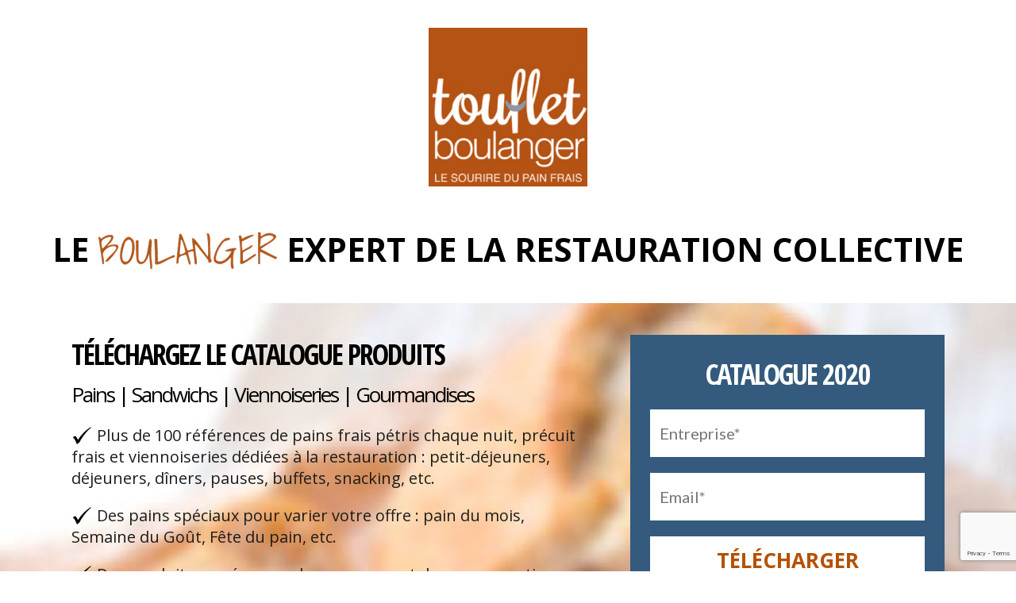

--- FILE ---
content_type: text/html; charset=UTF-8
request_url: https://www.toufletboulanger.fr/catalogue-touflet-boulanger/
body_size: 5470
content:
<!doctype html>

<!--[if lt IE 7]><html lang="fr-FR" prefix="og: http://ogp.me/ns# fb: http://ogp.me/ns/fb# article: http://ogp.me/ns/article#" class="no-js lt-ie9 lt-ie8 lt-ie7"><![endif]-->
<!--[if (IE 7)&!(IEMobile)]><html lang="fr-FR" prefix="og: http://ogp.me/ns# fb: http://ogp.me/ns/fb# article: http://ogp.me/ns/article#" class="no-js lt-ie9 lt-ie8"><![endif]-->
<!--[if (IE 8)&!(IEMobile)]><html lang="fr-FR" prefix="og: http://ogp.me/ns# fb: http://ogp.me/ns/fb# article: http://ogp.me/ns/article#" class="no-js lt-ie9"><![endif]-->
<!--[if gt IE 8]><!--> <html lang="fr-FR" prefix="og: http://ogp.me/ns# fb: http://ogp.me/ns/fb# article: http://ogp.me/ns/article#" class="no-js"><!--<![endif]-->

<head>
    <meta charset="utf-8">

        <meta http-equiv="X-UA-Compatible" content="IE=edge">

    <title>Catalogue boulangerie : viennoiserie, pain complet - Touflet Boulanger</title>

    <meta name="HandheldFriendly" content="True">
    <meta name="MobileOptimized" content="320">
    <meta name="viewport" content="width=device-width, initial-scale=1"/>

        <link rel="apple-touch-icon" href="https://www.toufletboulanger.fr/wp-content/themes/touflet/images/apple-touch-icon.png">
    <link rel="icon" href="https://www.toufletboulanger.fr/wp-content/themes/touflet/images/favicon.png">
    <!--[if IE]>
    <link rel="shortcut icon" href="https://www.toufletboulanger.fr/wp-content/themes/touflet/images/favicon.ico">
    <![endif]-->
        <meta name="msapplication-TileColor" content="#f01d4f">
    <meta name="msapplication-TileImage" content="https://www.toufletboulanger.fr/wp-content/themes/touflet/images/win8-tile-icon.png">
    <meta name="theme-color" content="#121212">

    <link rel="pingback" href="https://www.toufletboulanger.fr/xmlrpc.php">

    <!-- Google Tag Manager -->
    <script>(function(w,d,s,l,i){w[l]=w[l]||[];w[l].push({'gtm.start':
            new Date().getTime(),event:'gtm.js'});var f=d.getElementsByTagName(s)[0],
            j=d.createElement(s),dl=l!='dataLayer'?'&l='+l:'';j.async=true;j.src=
            'https://www.googletagmanager.com/gtm.js?id='+i+dl;f.parentNode.insertBefore(j,f);
        })(window,document,'script','dataLayer','GTM-5RLLB3G');</script>
    <!-- End Google Tag Manager -->

        <meta name='robots' content='max-image-preview:large' />
	<style>img:is([sizes="auto" i], [sizes^="auto," i]) { contain-intrinsic-size: 3000px 1500px }</style>
	
<!-- SEO Ultimate (http://www.seodesignsolutions.com/wordpress-seo/) -->
	<meta name="description" content="Téléchargez notre catalogue produits dédié à la restauration collective : pain frais et précuit, viennoiserie, pain complet, pain sans gluten, pain nordique." />
	<meta property="og:type" content="article" />
	<meta property="og:title" content="Téléchargez le catalogue produits" />
	<meta property="og:description" content="Téléchargez notre catalogue produits dédié à la restauration collective : pain frais et précuit, viennoiserie, pain complet, pain sans gluten, pain nordique." />
	<meta property="og:url" content="https://www.toufletboulanger.fr/catalogue-touflet-boulanger/" />
	<meta property="article:published_time" content="2017-09-14" />
	<meta property="article:modified_time" content="2020-02-18" />
	<meta property="og:site_name" content="Touflet Boulanger" />
	<meta name="twitter:card" content="summary" />
<!-- /SEO Ultimate -->

<link rel='dns-prefetch' href='//fonts.googleapis.com' />
<link rel="alternate" type="application/rss+xml" title="Touflet Boulanger &raquo; Flux" href="https://www.toufletboulanger.fr/feed/" />
<script type="text/javascript">
/* <![CDATA[ */
window._wpemojiSettings = {"baseUrl":"https:\/\/s.w.org\/images\/core\/emoji\/15.0.3\/72x72\/","ext":".png","svgUrl":"https:\/\/s.w.org\/images\/core\/emoji\/15.0.3\/svg\/","svgExt":".svg","source":{"concatemoji":"https:\/\/www.toufletboulanger.fr\/wp-includes\/js\/wp-emoji-release.min.js"}};
/*! This file is auto-generated */
!function(i,n){var o,s,e;function c(e){try{var t={supportTests:e,timestamp:(new Date).valueOf()};sessionStorage.setItem(o,JSON.stringify(t))}catch(e){}}function p(e,t,n){e.clearRect(0,0,e.canvas.width,e.canvas.height),e.fillText(t,0,0);var t=new Uint32Array(e.getImageData(0,0,e.canvas.width,e.canvas.height).data),r=(e.clearRect(0,0,e.canvas.width,e.canvas.height),e.fillText(n,0,0),new Uint32Array(e.getImageData(0,0,e.canvas.width,e.canvas.height).data));return t.every(function(e,t){return e===r[t]})}function u(e,t,n){switch(t){case"flag":return n(e,"\ud83c\udff3\ufe0f\u200d\u26a7\ufe0f","\ud83c\udff3\ufe0f\u200b\u26a7\ufe0f")?!1:!n(e,"\ud83c\uddfa\ud83c\uddf3","\ud83c\uddfa\u200b\ud83c\uddf3")&&!n(e,"\ud83c\udff4\udb40\udc67\udb40\udc62\udb40\udc65\udb40\udc6e\udb40\udc67\udb40\udc7f","\ud83c\udff4\u200b\udb40\udc67\u200b\udb40\udc62\u200b\udb40\udc65\u200b\udb40\udc6e\u200b\udb40\udc67\u200b\udb40\udc7f");case"emoji":return!n(e,"\ud83d\udc26\u200d\u2b1b","\ud83d\udc26\u200b\u2b1b")}return!1}function f(e,t,n){var r="undefined"!=typeof WorkerGlobalScope&&self instanceof WorkerGlobalScope?new OffscreenCanvas(300,150):i.createElement("canvas"),a=r.getContext("2d",{willReadFrequently:!0}),o=(a.textBaseline="top",a.font="600 32px Arial",{});return e.forEach(function(e){o[e]=t(a,e,n)}),o}function t(e){var t=i.createElement("script");t.src=e,t.defer=!0,i.head.appendChild(t)}"undefined"!=typeof Promise&&(o="wpEmojiSettingsSupports",s=["flag","emoji"],n.supports={everything:!0,everythingExceptFlag:!0},e=new Promise(function(e){i.addEventListener("DOMContentLoaded",e,{once:!0})}),new Promise(function(t){var n=function(){try{var e=JSON.parse(sessionStorage.getItem(o));if("object"==typeof e&&"number"==typeof e.timestamp&&(new Date).valueOf()<e.timestamp+604800&&"object"==typeof e.supportTests)return e.supportTests}catch(e){}return null}();if(!n){if("undefined"!=typeof Worker&&"undefined"!=typeof OffscreenCanvas&&"undefined"!=typeof URL&&URL.createObjectURL&&"undefined"!=typeof Blob)try{var e="postMessage("+f.toString()+"("+[JSON.stringify(s),u.toString(),p.toString()].join(",")+"));",r=new Blob([e],{type:"text/javascript"}),a=new Worker(URL.createObjectURL(r),{name:"wpTestEmojiSupports"});return void(a.onmessage=function(e){c(n=e.data),a.terminate(),t(n)})}catch(e){}c(n=f(s,u,p))}t(n)}).then(function(e){for(var t in e)n.supports[t]=e[t],n.supports.everything=n.supports.everything&&n.supports[t],"flag"!==t&&(n.supports.everythingExceptFlag=n.supports.everythingExceptFlag&&n.supports[t]);n.supports.everythingExceptFlag=n.supports.everythingExceptFlag&&!n.supports.flag,n.DOMReady=!1,n.readyCallback=function(){n.DOMReady=!0}}).then(function(){return e}).then(function(){var e;n.supports.everything||(n.readyCallback(),(e=n.source||{}).concatemoji?t(e.concatemoji):e.wpemoji&&e.twemoji&&(t(e.twemoji),t(e.wpemoji)))}))}((window,document),window._wpemojiSettings);
/* ]]> */
</script>
<style id='wp-emoji-styles-inline-css' type='text/css'>

	img.wp-smiley, img.emoji {
		display: inline !important;
		border: none !important;
		box-shadow: none !important;
		height: 1em !important;
		width: 1em !important;
		margin: 0 0.07em !important;
		vertical-align: -0.1em !important;
		background: none !important;
		padding: 0 !important;
	}
</style>
<link rel='stylesheet' id='layerslider-css' href='https://www.toufletboulanger.fr/wp-content/plugins/LayerSlider/static/css/layerslider.css' type='text/css' media='all' />
<link rel='stylesheet' id='ls-google-fonts-css' href='https://fonts.googleapis.com/css?family=Lato:100,300,regular,700,900%7COpen+Sans:300%7CIndie+Flower:regular%7COswald:300,regular,700&#038;subset=latin%2Clatin-ext' type='text/css' media='all' />
<link rel='stylesheet' id='contact-form-7-css' href='https://www.toufletboulanger.fr/wp-content/plugins/contact-form-7/includes/css/styles.css' type='text/css' media='all' />
<link rel='stylesheet' id='bones_style-css' href='https://www.toufletboulanger.fr/wp-content/themes/bones/library/css/style.css' type='text/css' media='all' />
<link rel='stylesheet' id='bxslider-style-css' href='https://www.toufletboulanger.fr/wp-content/themes/touflet/css/jquery.bxslider.css' type='text/css' media='all' />
<link rel='stylesheet' id='magnific-popup-style-css' href='https://www.toufletboulanger.fr/wp-content/themes/touflet/css/magnific-popup.css' type='text/css' media='all' />
<link rel='stylesheet' id='theme-style-css' href='https://www.toufletboulanger.fr/wp-content/themes/touflet/css/styles.css' type='text/css' media='all' />
<link rel='stylesheet' id='fancybox-style-css' href='https://www.toufletboulanger.fr/wp-content/themes/touflet/css/jquery.fancybox.css' type='text/css' media='all' />
<link rel='stylesheet' id='googleFonts-css' href='//fonts.googleapis.com/css?family=Lato%3A400%2C700%2C400italic%2C700italic' type='text/css' media='all' />
<!--[if lt IE 9]>
<link rel='stylesheet' id='bones-ie-only-css' href='https://www.toufletboulanger.fr/wp-content/themes/touflet/library/css/ie.css' type='text/css' media='all' />
<![endif]-->
<script type="text/javascript" src="https://www.toufletboulanger.fr/wp-content/plugins/LayerSlider/static/js/greensock.js" id="greensock-js"></script>
<script type="text/javascript" src="https://www.toufletboulanger.fr/wp-includes/js/jquery/jquery.min.js" id="jquery-core-js"></script>
<script type="text/javascript" src="https://www.toufletboulanger.fr/wp-includes/js/jquery/jquery-migrate.min.js" id="jquery-migrate-js"></script>
<script type="text/javascript" id="layerslider-js-extra">
/* <![CDATA[ */
var LS_Meta = {"v":"5.6.10"};
/* ]]> */
</script>
<script type="text/javascript" src="https://www.toufletboulanger.fr/wp-content/plugins/LayerSlider/static/js/layerslider.kreaturamedia.jquery.js" id="layerslider-js"></script>
<script type="text/javascript" src="https://www.toufletboulanger.fr/wp-content/plugins/LayerSlider/static/js/layerslider.transitions.js" id="layerslider-transitions-js"></script>
<meta name="generator" content="Powered by LayerSlider 5.6.10 - Multi-Purpose, Responsive, Parallax, Mobile-Friendly Slider Plugin for WordPress." />
<!-- LayerSlider updates and docs at: https://kreaturamedia.com/layerslider-responsive-wordpress-slider-plugin/ -->
<link rel="https://api.w.org/" href="https://www.toufletboulanger.fr/wp-json/" /><link rel="alternate" title="JSON" type="application/json" href="https://www.toufletboulanger.fr/wp-json/wp/v2/pages/1604" /><link rel="canonical" href="https://www.toufletboulanger.fr/catalogue-touflet-boulanger/" />
<link rel='shortlink' href='https://www.toufletboulanger.fr/?p=1604' />
<link rel="alternate" title="oEmbed (JSON)" type="application/json+oembed" href="https://www.toufletboulanger.fr/wp-json/oembed/1.0/embed?url=https%3A%2F%2Fwww.toufletboulanger.fr%2Fcatalogue-touflet-boulanger%2F" />
<link rel="alternate" title="oEmbed (XML)" type="text/xml+oembed" href="https://www.toufletboulanger.fr/wp-json/oembed/1.0/embed?url=https%3A%2F%2Fwww.toufletboulanger.fr%2Fcatalogue-touflet-boulanger%2F&#038;format=xml" />
<link rel="icon" href="https://www.toufletboulanger.fr/wp-content/uploads/2016/08/cropped-logo-touflet-square-32x32.png" sizes="32x32" />
<link rel="icon" href="https://www.toufletboulanger.fr/wp-content/uploads/2016/08/cropped-logo-touflet-square-192x192.png" sizes="192x192" />
<link rel="apple-touch-icon" href="https://www.toufletboulanger.fr/wp-content/uploads/2016/08/cropped-logo-touflet-square-180x180.png" />
<meta name="msapplication-TileImage" content="https://www.toufletboulanger.fr/wp-content/uploads/2016/08/cropped-logo-touflet-square-270x270.png" />
    
        
</head>

<body class="page-template page-template-template-landing-form page-template-template-landing-form-php page page-id-1604" itemscope itemtype="http://schema.org/WebPage">
<!-- Google Tag Manager (noscript) -->
<noscript><iframe src="https://www.googletagmanager.com/ns.html?id=GTM-5RLLB3G"
                  height="0" width="0" style="display:none;visibility:hidden"></iframe></noscript>
<!-- End Google Tag Manager (noscript) -->

<div id="container">

    <header class="header" role="banner" itemscope itemtype="http://schema.org/WPHeader">

        <div id="inner-header" class="cf">

            
                <div id="header-menus" class="landing-menus">
                    <div id="landing-logo">
                        <a href="https://www.toufletboulanger.fr" target="_blank"><img src="https://www.toufletboulanger.fr/wp-content/themes/touflet/images/logo-square.png" alt="Touflet Boulanger" /></a>
                    </div>
                </div>

            
        </div>

    </header>
<div id="landing-content">
    <div id="landing-title">
        <h1>Le <img decoding="async" class="alignnone size-full wp-image-1606" src="http://www.toufletboulanger.fr/wp-content/uploads/2017/09/titre-boulanger.png" alt="boulanger" width="227" height="50" srcset="https://www.toufletboulanger.fr/wp-content/uploads/2017/09/titre-boulanger.png 227w, https://www.toufletboulanger.fr/wp-content/uploads/2017/09/titre-boulanger-192x42.png 192w" sizes="(max-width: 227px) 100vw, 227px" /> expert de la restauration collective</h1>
    </div>
    <div id="landing-form-area">
        <div class="inner">
            <div class="content">
                <h2>TÉLÉCHARGEZ LE CATALOGUE PRODUITS</h2>
<h3>Pains | Sandwichs | Viennoiseries | Gourmandises</h3>
<p><img decoding="async" class="alignnone size-full wp-image-1607" src="http://www.toufletboulanger.fr/wp-content/uploads/2017/09/check.png" alt="" width="45" height="42" /> Plus de 100 références de pains frais pétris chaque nuit, précuit frais et viennoiseries dédiées à la restauration : petit-déjeuners, déjeuners, dîners, pauses, buffets, snacking, etc.</p>
<p><img decoding="async" class="alignnone size-full wp-image-1607" src="http://www.toufletboulanger.fr/wp-content/uploads/2017/09/check.png" alt="" width="45" height="42" /> Des pains spéciaux pour varier votre offre : pain du mois, Semaine du Goût, Fête du pain, etc.</p>
<p><img decoding="async" class="alignnone size-full wp-image-1607" src="http://www.toufletboulanger.fr/wp-content/uploads/2017/09/check.png" alt="" width="45" height="42" /> Des produits sucrés pour chaque moment de consommation : madeleines St Michel, crêpes fraîches, galette des rois, cookies, muffins, etc.</p>
            </div>
            <form method="post" action="" id="landing-form">
                <h2>CATALOGUE 2020</h2>
                <p>
                    <input type="text" id="download-society" name="society" autocomplete="off" placeholder="Entreprise*" />
                </p>
                </p>
                <input type="email" id="download-email" name="email" autocomplete="off" placeholder="Email*" />
                </p>
                <p>
                    <input type="submit" value="Télécharger" disabled />
                </p>
            </form>
        </div>
    </div>
    <div id="landing-footer">
        <h2>TOUFLET BOULANGER</h2>
<p>Depuis 1929, nous cultivons notre savoir-faire du pain frais fabriqué chaque nuit <strong>à proximité de votre restaurant</strong> à partir d’une <strong>farine locale</strong>.</p>
<p>Avec 11 fournils, nous sélectionnons le plus proche afin de <strong>vous livrer chaque jour à l’heure</strong> un pain frais et croustillant.</p>
    </div>
</div>

<div id="social-menu" class="landing-menu">
    <ul id="menu-menu-landing-page" class="nav top-right-nav cf"><li id="menu-item-1594" class="home menu-item menu-item-type-post_type menu-item-object-page menu-item-home menu-item-1594"><a target="_blank" href="https://www.toufletboulanger.fr/">Accueil</a></li>
<li id="menu-item-1595" class="facebook menu-item menu-item-type-custom menu-item-object-custom menu-item-1595"><a target="_blank" href="https://www.facebook.com/toufletboulanger/">Facebook</a></li>
<li id="menu-item-1596" class="twitter menu-item menu-item-type-custom menu-item-object-custom menu-item-1596"><a target="_blank" href="https://www.instagram.com/touflet.boulanger/">Instagram</a></li>
<li id="menu-item-1597" class="linkedin menu-item menu-item-type-custom menu-item-object-custom menu-item-1597"><a target="_blank" href="https://www.linkedin.com/company-beta/22306861/">Linkedin</a></li>
</ul></div>


<div id="su-footer-links" style="text-align: center;"></div><script type="text/javascript" src="https://www.toufletboulanger.fr/wp-content/plugins/contact-form-7/includes/swv/js/index.js" id="swv-js"></script>
<script type="text/javascript" id="contact-form-7-js-extra">
/* <![CDATA[ */
var wpcf7 = {"api":{"root":"https:\/\/www.toufletboulanger.fr\/wp-json\/","namespace":"contact-form-7\/v1"}};
/* ]]> */
</script>
<script type="text/javascript" src="https://www.toufletboulanger.fr/wp-content/plugins/contact-form-7/includes/js/index.js" id="contact-form-7-js"></script>
<script type="text/javascript" src="https://www.toufletboulanger.fr/wp-content/themes/touflet/js/jquery.bxslider.min.js" id="bxslider-script-js"></script>
<script type="text/javascript" src="https://www.toufletboulanger.fr/wp-content/themes/touflet/js/jquery.fancybox.pack.js" id="fancybox-script-js"></script>
<script type="text/javascript" src="https://www.toufletboulanger.fr/wp-content/themes/touflet/js/jquery.magnific-popup.min.js" id="magnific-popup-js"></script>
<script type="text/javascript" id="theme-script-js-extra">
/* <![CDATA[ */
var _touflet = {"url":"https:\/\/www.toufletboulanger.fr\/wp-admin\/admin-ajax.php"};
/* ]]> */
</script>
<script type="text/javascript" src="https://www.toufletboulanger.fr/wp-content/themes/touflet/js/script.js" id="theme-script-js"></script>
<script type="text/javascript" src="https://www.google.com/recaptcha/api.js?render=6LdRhisrAAAAAJTbiKiKC0K0eHa0LmT1_iF1vDm6" id="google-recaptcha-js"></script>
<script type="text/javascript" src="https://www.toufletboulanger.fr/wp-includes/js/dist/vendor/wp-polyfill.min.js" id="wp-polyfill-js"></script>
<script type="text/javascript" id="wpcf7-recaptcha-js-extra">
/* <![CDATA[ */
var wpcf7_recaptcha = {"sitekey":"6LdRhisrAAAAAJTbiKiKC0K0eHa0LmT1_iF1vDm6","actions":{"homepage":"homepage","contactform":"contactform"}};
/* ]]> */
</script>
<script type="text/javascript" src="https://www.toufletboulanger.fr/wp-content/plugins/contact-form-7/modules/recaptcha/index.js" id="wpcf7-recaptcha-js"></script>

<script>
    (function(i,s,o,g,r,a,m){i['GoogleAnalyticsObject']=r;i[r]=i[r]||function(){
            (i[r].q=i[r].q||[]).push(arguments)},i[r].l=1*new Date();a=s.createElement(o),
        m=s.getElementsByTagName(o)[0];a.async=1;a.src=g;m.parentNode.insertBefore(a,m)
    })(window,document,'script','https://www.google-analytics.com/analytics.js','ga');

    ga('create', 'UA-32204403-2', 'auto');
    ga('send', 'pageview');
</script>

</body>

</html>


--- FILE ---
content_type: text/html; charset=utf-8
request_url: https://www.google.com/recaptcha/api2/anchor?ar=1&k=6LdRhisrAAAAAJTbiKiKC0K0eHa0LmT1_iF1vDm6&co=aHR0cHM6Ly93d3cudG91ZmxldGJvdWxhbmdlci5mcjo0NDM.&hl=en&v=PoyoqOPhxBO7pBk68S4YbpHZ&size=invisible&anchor-ms=20000&execute-ms=30000&cb=bl4myh7pap76
body_size: 48841
content:
<!DOCTYPE HTML><html dir="ltr" lang="en"><head><meta http-equiv="Content-Type" content="text/html; charset=UTF-8">
<meta http-equiv="X-UA-Compatible" content="IE=edge">
<title>reCAPTCHA</title>
<style type="text/css">
/* cyrillic-ext */
@font-face {
  font-family: 'Roboto';
  font-style: normal;
  font-weight: 400;
  font-stretch: 100%;
  src: url(//fonts.gstatic.com/s/roboto/v48/KFO7CnqEu92Fr1ME7kSn66aGLdTylUAMa3GUBHMdazTgWw.woff2) format('woff2');
  unicode-range: U+0460-052F, U+1C80-1C8A, U+20B4, U+2DE0-2DFF, U+A640-A69F, U+FE2E-FE2F;
}
/* cyrillic */
@font-face {
  font-family: 'Roboto';
  font-style: normal;
  font-weight: 400;
  font-stretch: 100%;
  src: url(//fonts.gstatic.com/s/roboto/v48/KFO7CnqEu92Fr1ME7kSn66aGLdTylUAMa3iUBHMdazTgWw.woff2) format('woff2');
  unicode-range: U+0301, U+0400-045F, U+0490-0491, U+04B0-04B1, U+2116;
}
/* greek-ext */
@font-face {
  font-family: 'Roboto';
  font-style: normal;
  font-weight: 400;
  font-stretch: 100%;
  src: url(//fonts.gstatic.com/s/roboto/v48/KFO7CnqEu92Fr1ME7kSn66aGLdTylUAMa3CUBHMdazTgWw.woff2) format('woff2');
  unicode-range: U+1F00-1FFF;
}
/* greek */
@font-face {
  font-family: 'Roboto';
  font-style: normal;
  font-weight: 400;
  font-stretch: 100%;
  src: url(//fonts.gstatic.com/s/roboto/v48/KFO7CnqEu92Fr1ME7kSn66aGLdTylUAMa3-UBHMdazTgWw.woff2) format('woff2');
  unicode-range: U+0370-0377, U+037A-037F, U+0384-038A, U+038C, U+038E-03A1, U+03A3-03FF;
}
/* math */
@font-face {
  font-family: 'Roboto';
  font-style: normal;
  font-weight: 400;
  font-stretch: 100%;
  src: url(//fonts.gstatic.com/s/roboto/v48/KFO7CnqEu92Fr1ME7kSn66aGLdTylUAMawCUBHMdazTgWw.woff2) format('woff2');
  unicode-range: U+0302-0303, U+0305, U+0307-0308, U+0310, U+0312, U+0315, U+031A, U+0326-0327, U+032C, U+032F-0330, U+0332-0333, U+0338, U+033A, U+0346, U+034D, U+0391-03A1, U+03A3-03A9, U+03B1-03C9, U+03D1, U+03D5-03D6, U+03F0-03F1, U+03F4-03F5, U+2016-2017, U+2034-2038, U+203C, U+2040, U+2043, U+2047, U+2050, U+2057, U+205F, U+2070-2071, U+2074-208E, U+2090-209C, U+20D0-20DC, U+20E1, U+20E5-20EF, U+2100-2112, U+2114-2115, U+2117-2121, U+2123-214F, U+2190, U+2192, U+2194-21AE, U+21B0-21E5, U+21F1-21F2, U+21F4-2211, U+2213-2214, U+2216-22FF, U+2308-230B, U+2310, U+2319, U+231C-2321, U+2336-237A, U+237C, U+2395, U+239B-23B7, U+23D0, U+23DC-23E1, U+2474-2475, U+25AF, U+25B3, U+25B7, U+25BD, U+25C1, U+25CA, U+25CC, U+25FB, U+266D-266F, U+27C0-27FF, U+2900-2AFF, U+2B0E-2B11, U+2B30-2B4C, U+2BFE, U+3030, U+FF5B, U+FF5D, U+1D400-1D7FF, U+1EE00-1EEFF;
}
/* symbols */
@font-face {
  font-family: 'Roboto';
  font-style: normal;
  font-weight: 400;
  font-stretch: 100%;
  src: url(//fonts.gstatic.com/s/roboto/v48/KFO7CnqEu92Fr1ME7kSn66aGLdTylUAMaxKUBHMdazTgWw.woff2) format('woff2');
  unicode-range: U+0001-000C, U+000E-001F, U+007F-009F, U+20DD-20E0, U+20E2-20E4, U+2150-218F, U+2190, U+2192, U+2194-2199, U+21AF, U+21E6-21F0, U+21F3, U+2218-2219, U+2299, U+22C4-22C6, U+2300-243F, U+2440-244A, U+2460-24FF, U+25A0-27BF, U+2800-28FF, U+2921-2922, U+2981, U+29BF, U+29EB, U+2B00-2BFF, U+4DC0-4DFF, U+FFF9-FFFB, U+10140-1018E, U+10190-1019C, U+101A0, U+101D0-101FD, U+102E0-102FB, U+10E60-10E7E, U+1D2C0-1D2D3, U+1D2E0-1D37F, U+1F000-1F0FF, U+1F100-1F1AD, U+1F1E6-1F1FF, U+1F30D-1F30F, U+1F315, U+1F31C, U+1F31E, U+1F320-1F32C, U+1F336, U+1F378, U+1F37D, U+1F382, U+1F393-1F39F, U+1F3A7-1F3A8, U+1F3AC-1F3AF, U+1F3C2, U+1F3C4-1F3C6, U+1F3CA-1F3CE, U+1F3D4-1F3E0, U+1F3ED, U+1F3F1-1F3F3, U+1F3F5-1F3F7, U+1F408, U+1F415, U+1F41F, U+1F426, U+1F43F, U+1F441-1F442, U+1F444, U+1F446-1F449, U+1F44C-1F44E, U+1F453, U+1F46A, U+1F47D, U+1F4A3, U+1F4B0, U+1F4B3, U+1F4B9, U+1F4BB, U+1F4BF, U+1F4C8-1F4CB, U+1F4D6, U+1F4DA, U+1F4DF, U+1F4E3-1F4E6, U+1F4EA-1F4ED, U+1F4F7, U+1F4F9-1F4FB, U+1F4FD-1F4FE, U+1F503, U+1F507-1F50B, U+1F50D, U+1F512-1F513, U+1F53E-1F54A, U+1F54F-1F5FA, U+1F610, U+1F650-1F67F, U+1F687, U+1F68D, U+1F691, U+1F694, U+1F698, U+1F6AD, U+1F6B2, U+1F6B9-1F6BA, U+1F6BC, U+1F6C6-1F6CF, U+1F6D3-1F6D7, U+1F6E0-1F6EA, U+1F6F0-1F6F3, U+1F6F7-1F6FC, U+1F700-1F7FF, U+1F800-1F80B, U+1F810-1F847, U+1F850-1F859, U+1F860-1F887, U+1F890-1F8AD, U+1F8B0-1F8BB, U+1F8C0-1F8C1, U+1F900-1F90B, U+1F93B, U+1F946, U+1F984, U+1F996, U+1F9E9, U+1FA00-1FA6F, U+1FA70-1FA7C, U+1FA80-1FA89, U+1FA8F-1FAC6, U+1FACE-1FADC, U+1FADF-1FAE9, U+1FAF0-1FAF8, U+1FB00-1FBFF;
}
/* vietnamese */
@font-face {
  font-family: 'Roboto';
  font-style: normal;
  font-weight: 400;
  font-stretch: 100%;
  src: url(//fonts.gstatic.com/s/roboto/v48/KFO7CnqEu92Fr1ME7kSn66aGLdTylUAMa3OUBHMdazTgWw.woff2) format('woff2');
  unicode-range: U+0102-0103, U+0110-0111, U+0128-0129, U+0168-0169, U+01A0-01A1, U+01AF-01B0, U+0300-0301, U+0303-0304, U+0308-0309, U+0323, U+0329, U+1EA0-1EF9, U+20AB;
}
/* latin-ext */
@font-face {
  font-family: 'Roboto';
  font-style: normal;
  font-weight: 400;
  font-stretch: 100%;
  src: url(//fonts.gstatic.com/s/roboto/v48/KFO7CnqEu92Fr1ME7kSn66aGLdTylUAMa3KUBHMdazTgWw.woff2) format('woff2');
  unicode-range: U+0100-02BA, U+02BD-02C5, U+02C7-02CC, U+02CE-02D7, U+02DD-02FF, U+0304, U+0308, U+0329, U+1D00-1DBF, U+1E00-1E9F, U+1EF2-1EFF, U+2020, U+20A0-20AB, U+20AD-20C0, U+2113, U+2C60-2C7F, U+A720-A7FF;
}
/* latin */
@font-face {
  font-family: 'Roboto';
  font-style: normal;
  font-weight: 400;
  font-stretch: 100%;
  src: url(//fonts.gstatic.com/s/roboto/v48/KFO7CnqEu92Fr1ME7kSn66aGLdTylUAMa3yUBHMdazQ.woff2) format('woff2');
  unicode-range: U+0000-00FF, U+0131, U+0152-0153, U+02BB-02BC, U+02C6, U+02DA, U+02DC, U+0304, U+0308, U+0329, U+2000-206F, U+20AC, U+2122, U+2191, U+2193, U+2212, U+2215, U+FEFF, U+FFFD;
}
/* cyrillic-ext */
@font-face {
  font-family: 'Roboto';
  font-style: normal;
  font-weight: 500;
  font-stretch: 100%;
  src: url(//fonts.gstatic.com/s/roboto/v48/KFO7CnqEu92Fr1ME7kSn66aGLdTylUAMa3GUBHMdazTgWw.woff2) format('woff2');
  unicode-range: U+0460-052F, U+1C80-1C8A, U+20B4, U+2DE0-2DFF, U+A640-A69F, U+FE2E-FE2F;
}
/* cyrillic */
@font-face {
  font-family: 'Roboto';
  font-style: normal;
  font-weight: 500;
  font-stretch: 100%;
  src: url(//fonts.gstatic.com/s/roboto/v48/KFO7CnqEu92Fr1ME7kSn66aGLdTylUAMa3iUBHMdazTgWw.woff2) format('woff2');
  unicode-range: U+0301, U+0400-045F, U+0490-0491, U+04B0-04B1, U+2116;
}
/* greek-ext */
@font-face {
  font-family: 'Roboto';
  font-style: normal;
  font-weight: 500;
  font-stretch: 100%;
  src: url(//fonts.gstatic.com/s/roboto/v48/KFO7CnqEu92Fr1ME7kSn66aGLdTylUAMa3CUBHMdazTgWw.woff2) format('woff2');
  unicode-range: U+1F00-1FFF;
}
/* greek */
@font-face {
  font-family: 'Roboto';
  font-style: normal;
  font-weight: 500;
  font-stretch: 100%;
  src: url(//fonts.gstatic.com/s/roboto/v48/KFO7CnqEu92Fr1ME7kSn66aGLdTylUAMa3-UBHMdazTgWw.woff2) format('woff2');
  unicode-range: U+0370-0377, U+037A-037F, U+0384-038A, U+038C, U+038E-03A1, U+03A3-03FF;
}
/* math */
@font-face {
  font-family: 'Roboto';
  font-style: normal;
  font-weight: 500;
  font-stretch: 100%;
  src: url(//fonts.gstatic.com/s/roboto/v48/KFO7CnqEu92Fr1ME7kSn66aGLdTylUAMawCUBHMdazTgWw.woff2) format('woff2');
  unicode-range: U+0302-0303, U+0305, U+0307-0308, U+0310, U+0312, U+0315, U+031A, U+0326-0327, U+032C, U+032F-0330, U+0332-0333, U+0338, U+033A, U+0346, U+034D, U+0391-03A1, U+03A3-03A9, U+03B1-03C9, U+03D1, U+03D5-03D6, U+03F0-03F1, U+03F4-03F5, U+2016-2017, U+2034-2038, U+203C, U+2040, U+2043, U+2047, U+2050, U+2057, U+205F, U+2070-2071, U+2074-208E, U+2090-209C, U+20D0-20DC, U+20E1, U+20E5-20EF, U+2100-2112, U+2114-2115, U+2117-2121, U+2123-214F, U+2190, U+2192, U+2194-21AE, U+21B0-21E5, U+21F1-21F2, U+21F4-2211, U+2213-2214, U+2216-22FF, U+2308-230B, U+2310, U+2319, U+231C-2321, U+2336-237A, U+237C, U+2395, U+239B-23B7, U+23D0, U+23DC-23E1, U+2474-2475, U+25AF, U+25B3, U+25B7, U+25BD, U+25C1, U+25CA, U+25CC, U+25FB, U+266D-266F, U+27C0-27FF, U+2900-2AFF, U+2B0E-2B11, U+2B30-2B4C, U+2BFE, U+3030, U+FF5B, U+FF5D, U+1D400-1D7FF, U+1EE00-1EEFF;
}
/* symbols */
@font-face {
  font-family: 'Roboto';
  font-style: normal;
  font-weight: 500;
  font-stretch: 100%;
  src: url(//fonts.gstatic.com/s/roboto/v48/KFO7CnqEu92Fr1ME7kSn66aGLdTylUAMaxKUBHMdazTgWw.woff2) format('woff2');
  unicode-range: U+0001-000C, U+000E-001F, U+007F-009F, U+20DD-20E0, U+20E2-20E4, U+2150-218F, U+2190, U+2192, U+2194-2199, U+21AF, U+21E6-21F0, U+21F3, U+2218-2219, U+2299, U+22C4-22C6, U+2300-243F, U+2440-244A, U+2460-24FF, U+25A0-27BF, U+2800-28FF, U+2921-2922, U+2981, U+29BF, U+29EB, U+2B00-2BFF, U+4DC0-4DFF, U+FFF9-FFFB, U+10140-1018E, U+10190-1019C, U+101A0, U+101D0-101FD, U+102E0-102FB, U+10E60-10E7E, U+1D2C0-1D2D3, U+1D2E0-1D37F, U+1F000-1F0FF, U+1F100-1F1AD, U+1F1E6-1F1FF, U+1F30D-1F30F, U+1F315, U+1F31C, U+1F31E, U+1F320-1F32C, U+1F336, U+1F378, U+1F37D, U+1F382, U+1F393-1F39F, U+1F3A7-1F3A8, U+1F3AC-1F3AF, U+1F3C2, U+1F3C4-1F3C6, U+1F3CA-1F3CE, U+1F3D4-1F3E0, U+1F3ED, U+1F3F1-1F3F3, U+1F3F5-1F3F7, U+1F408, U+1F415, U+1F41F, U+1F426, U+1F43F, U+1F441-1F442, U+1F444, U+1F446-1F449, U+1F44C-1F44E, U+1F453, U+1F46A, U+1F47D, U+1F4A3, U+1F4B0, U+1F4B3, U+1F4B9, U+1F4BB, U+1F4BF, U+1F4C8-1F4CB, U+1F4D6, U+1F4DA, U+1F4DF, U+1F4E3-1F4E6, U+1F4EA-1F4ED, U+1F4F7, U+1F4F9-1F4FB, U+1F4FD-1F4FE, U+1F503, U+1F507-1F50B, U+1F50D, U+1F512-1F513, U+1F53E-1F54A, U+1F54F-1F5FA, U+1F610, U+1F650-1F67F, U+1F687, U+1F68D, U+1F691, U+1F694, U+1F698, U+1F6AD, U+1F6B2, U+1F6B9-1F6BA, U+1F6BC, U+1F6C6-1F6CF, U+1F6D3-1F6D7, U+1F6E0-1F6EA, U+1F6F0-1F6F3, U+1F6F7-1F6FC, U+1F700-1F7FF, U+1F800-1F80B, U+1F810-1F847, U+1F850-1F859, U+1F860-1F887, U+1F890-1F8AD, U+1F8B0-1F8BB, U+1F8C0-1F8C1, U+1F900-1F90B, U+1F93B, U+1F946, U+1F984, U+1F996, U+1F9E9, U+1FA00-1FA6F, U+1FA70-1FA7C, U+1FA80-1FA89, U+1FA8F-1FAC6, U+1FACE-1FADC, U+1FADF-1FAE9, U+1FAF0-1FAF8, U+1FB00-1FBFF;
}
/* vietnamese */
@font-face {
  font-family: 'Roboto';
  font-style: normal;
  font-weight: 500;
  font-stretch: 100%;
  src: url(//fonts.gstatic.com/s/roboto/v48/KFO7CnqEu92Fr1ME7kSn66aGLdTylUAMa3OUBHMdazTgWw.woff2) format('woff2');
  unicode-range: U+0102-0103, U+0110-0111, U+0128-0129, U+0168-0169, U+01A0-01A1, U+01AF-01B0, U+0300-0301, U+0303-0304, U+0308-0309, U+0323, U+0329, U+1EA0-1EF9, U+20AB;
}
/* latin-ext */
@font-face {
  font-family: 'Roboto';
  font-style: normal;
  font-weight: 500;
  font-stretch: 100%;
  src: url(//fonts.gstatic.com/s/roboto/v48/KFO7CnqEu92Fr1ME7kSn66aGLdTylUAMa3KUBHMdazTgWw.woff2) format('woff2');
  unicode-range: U+0100-02BA, U+02BD-02C5, U+02C7-02CC, U+02CE-02D7, U+02DD-02FF, U+0304, U+0308, U+0329, U+1D00-1DBF, U+1E00-1E9F, U+1EF2-1EFF, U+2020, U+20A0-20AB, U+20AD-20C0, U+2113, U+2C60-2C7F, U+A720-A7FF;
}
/* latin */
@font-face {
  font-family: 'Roboto';
  font-style: normal;
  font-weight: 500;
  font-stretch: 100%;
  src: url(//fonts.gstatic.com/s/roboto/v48/KFO7CnqEu92Fr1ME7kSn66aGLdTylUAMa3yUBHMdazQ.woff2) format('woff2');
  unicode-range: U+0000-00FF, U+0131, U+0152-0153, U+02BB-02BC, U+02C6, U+02DA, U+02DC, U+0304, U+0308, U+0329, U+2000-206F, U+20AC, U+2122, U+2191, U+2193, U+2212, U+2215, U+FEFF, U+FFFD;
}
/* cyrillic-ext */
@font-face {
  font-family: 'Roboto';
  font-style: normal;
  font-weight: 900;
  font-stretch: 100%;
  src: url(//fonts.gstatic.com/s/roboto/v48/KFO7CnqEu92Fr1ME7kSn66aGLdTylUAMa3GUBHMdazTgWw.woff2) format('woff2');
  unicode-range: U+0460-052F, U+1C80-1C8A, U+20B4, U+2DE0-2DFF, U+A640-A69F, U+FE2E-FE2F;
}
/* cyrillic */
@font-face {
  font-family: 'Roboto';
  font-style: normal;
  font-weight: 900;
  font-stretch: 100%;
  src: url(//fonts.gstatic.com/s/roboto/v48/KFO7CnqEu92Fr1ME7kSn66aGLdTylUAMa3iUBHMdazTgWw.woff2) format('woff2');
  unicode-range: U+0301, U+0400-045F, U+0490-0491, U+04B0-04B1, U+2116;
}
/* greek-ext */
@font-face {
  font-family: 'Roboto';
  font-style: normal;
  font-weight: 900;
  font-stretch: 100%;
  src: url(//fonts.gstatic.com/s/roboto/v48/KFO7CnqEu92Fr1ME7kSn66aGLdTylUAMa3CUBHMdazTgWw.woff2) format('woff2');
  unicode-range: U+1F00-1FFF;
}
/* greek */
@font-face {
  font-family: 'Roboto';
  font-style: normal;
  font-weight: 900;
  font-stretch: 100%;
  src: url(//fonts.gstatic.com/s/roboto/v48/KFO7CnqEu92Fr1ME7kSn66aGLdTylUAMa3-UBHMdazTgWw.woff2) format('woff2');
  unicode-range: U+0370-0377, U+037A-037F, U+0384-038A, U+038C, U+038E-03A1, U+03A3-03FF;
}
/* math */
@font-face {
  font-family: 'Roboto';
  font-style: normal;
  font-weight: 900;
  font-stretch: 100%;
  src: url(//fonts.gstatic.com/s/roboto/v48/KFO7CnqEu92Fr1ME7kSn66aGLdTylUAMawCUBHMdazTgWw.woff2) format('woff2');
  unicode-range: U+0302-0303, U+0305, U+0307-0308, U+0310, U+0312, U+0315, U+031A, U+0326-0327, U+032C, U+032F-0330, U+0332-0333, U+0338, U+033A, U+0346, U+034D, U+0391-03A1, U+03A3-03A9, U+03B1-03C9, U+03D1, U+03D5-03D6, U+03F0-03F1, U+03F4-03F5, U+2016-2017, U+2034-2038, U+203C, U+2040, U+2043, U+2047, U+2050, U+2057, U+205F, U+2070-2071, U+2074-208E, U+2090-209C, U+20D0-20DC, U+20E1, U+20E5-20EF, U+2100-2112, U+2114-2115, U+2117-2121, U+2123-214F, U+2190, U+2192, U+2194-21AE, U+21B0-21E5, U+21F1-21F2, U+21F4-2211, U+2213-2214, U+2216-22FF, U+2308-230B, U+2310, U+2319, U+231C-2321, U+2336-237A, U+237C, U+2395, U+239B-23B7, U+23D0, U+23DC-23E1, U+2474-2475, U+25AF, U+25B3, U+25B7, U+25BD, U+25C1, U+25CA, U+25CC, U+25FB, U+266D-266F, U+27C0-27FF, U+2900-2AFF, U+2B0E-2B11, U+2B30-2B4C, U+2BFE, U+3030, U+FF5B, U+FF5D, U+1D400-1D7FF, U+1EE00-1EEFF;
}
/* symbols */
@font-face {
  font-family: 'Roboto';
  font-style: normal;
  font-weight: 900;
  font-stretch: 100%;
  src: url(//fonts.gstatic.com/s/roboto/v48/KFO7CnqEu92Fr1ME7kSn66aGLdTylUAMaxKUBHMdazTgWw.woff2) format('woff2');
  unicode-range: U+0001-000C, U+000E-001F, U+007F-009F, U+20DD-20E0, U+20E2-20E4, U+2150-218F, U+2190, U+2192, U+2194-2199, U+21AF, U+21E6-21F0, U+21F3, U+2218-2219, U+2299, U+22C4-22C6, U+2300-243F, U+2440-244A, U+2460-24FF, U+25A0-27BF, U+2800-28FF, U+2921-2922, U+2981, U+29BF, U+29EB, U+2B00-2BFF, U+4DC0-4DFF, U+FFF9-FFFB, U+10140-1018E, U+10190-1019C, U+101A0, U+101D0-101FD, U+102E0-102FB, U+10E60-10E7E, U+1D2C0-1D2D3, U+1D2E0-1D37F, U+1F000-1F0FF, U+1F100-1F1AD, U+1F1E6-1F1FF, U+1F30D-1F30F, U+1F315, U+1F31C, U+1F31E, U+1F320-1F32C, U+1F336, U+1F378, U+1F37D, U+1F382, U+1F393-1F39F, U+1F3A7-1F3A8, U+1F3AC-1F3AF, U+1F3C2, U+1F3C4-1F3C6, U+1F3CA-1F3CE, U+1F3D4-1F3E0, U+1F3ED, U+1F3F1-1F3F3, U+1F3F5-1F3F7, U+1F408, U+1F415, U+1F41F, U+1F426, U+1F43F, U+1F441-1F442, U+1F444, U+1F446-1F449, U+1F44C-1F44E, U+1F453, U+1F46A, U+1F47D, U+1F4A3, U+1F4B0, U+1F4B3, U+1F4B9, U+1F4BB, U+1F4BF, U+1F4C8-1F4CB, U+1F4D6, U+1F4DA, U+1F4DF, U+1F4E3-1F4E6, U+1F4EA-1F4ED, U+1F4F7, U+1F4F9-1F4FB, U+1F4FD-1F4FE, U+1F503, U+1F507-1F50B, U+1F50D, U+1F512-1F513, U+1F53E-1F54A, U+1F54F-1F5FA, U+1F610, U+1F650-1F67F, U+1F687, U+1F68D, U+1F691, U+1F694, U+1F698, U+1F6AD, U+1F6B2, U+1F6B9-1F6BA, U+1F6BC, U+1F6C6-1F6CF, U+1F6D3-1F6D7, U+1F6E0-1F6EA, U+1F6F0-1F6F3, U+1F6F7-1F6FC, U+1F700-1F7FF, U+1F800-1F80B, U+1F810-1F847, U+1F850-1F859, U+1F860-1F887, U+1F890-1F8AD, U+1F8B0-1F8BB, U+1F8C0-1F8C1, U+1F900-1F90B, U+1F93B, U+1F946, U+1F984, U+1F996, U+1F9E9, U+1FA00-1FA6F, U+1FA70-1FA7C, U+1FA80-1FA89, U+1FA8F-1FAC6, U+1FACE-1FADC, U+1FADF-1FAE9, U+1FAF0-1FAF8, U+1FB00-1FBFF;
}
/* vietnamese */
@font-face {
  font-family: 'Roboto';
  font-style: normal;
  font-weight: 900;
  font-stretch: 100%;
  src: url(//fonts.gstatic.com/s/roboto/v48/KFO7CnqEu92Fr1ME7kSn66aGLdTylUAMa3OUBHMdazTgWw.woff2) format('woff2');
  unicode-range: U+0102-0103, U+0110-0111, U+0128-0129, U+0168-0169, U+01A0-01A1, U+01AF-01B0, U+0300-0301, U+0303-0304, U+0308-0309, U+0323, U+0329, U+1EA0-1EF9, U+20AB;
}
/* latin-ext */
@font-face {
  font-family: 'Roboto';
  font-style: normal;
  font-weight: 900;
  font-stretch: 100%;
  src: url(//fonts.gstatic.com/s/roboto/v48/KFO7CnqEu92Fr1ME7kSn66aGLdTylUAMa3KUBHMdazTgWw.woff2) format('woff2');
  unicode-range: U+0100-02BA, U+02BD-02C5, U+02C7-02CC, U+02CE-02D7, U+02DD-02FF, U+0304, U+0308, U+0329, U+1D00-1DBF, U+1E00-1E9F, U+1EF2-1EFF, U+2020, U+20A0-20AB, U+20AD-20C0, U+2113, U+2C60-2C7F, U+A720-A7FF;
}
/* latin */
@font-face {
  font-family: 'Roboto';
  font-style: normal;
  font-weight: 900;
  font-stretch: 100%;
  src: url(//fonts.gstatic.com/s/roboto/v48/KFO7CnqEu92Fr1ME7kSn66aGLdTylUAMa3yUBHMdazQ.woff2) format('woff2');
  unicode-range: U+0000-00FF, U+0131, U+0152-0153, U+02BB-02BC, U+02C6, U+02DA, U+02DC, U+0304, U+0308, U+0329, U+2000-206F, U+20AC, U+2122, U+2191, U+2193, U+2212, U+2215, U+FEFF, U+FFFD;
}

</style>
<link rel="stylesheet" type="text/css" href="https://www.gstatic.com/recaptcha/releases/PoyoqOPhxBO7pBk68S4YbpHZ/styles__ltr.css">
<script nonce="97Vj20IM9hTXKEjHfxH_5w" type="text/javascript">window['__recaptcha_api'] = 'https://www.google.com/recaptcha/api2/';</script>
<script type="text/javascript" src="https://www.gstatic.com/recaptcha/releases/PoyoqOPhxBO7pBk68S4YbpHZ/recaptcha__en.js" nonce="97Vj20IM9hTXKEjHfxH_5w">
      
    </script></head>
<body><div id="rc-anchor-alert" class="rc-anchor-alert"></div>
<input type="hidden" id="recaptcha-token" value="[base64]">
<script type="text/javascript" nonce="97Vj20IM9hTXKEjHfxH_5w">
      recaptcha.anchor.Main.init("[\x22ainput\x22,[\x22bgdata\x22,\x22\x22,\[base64]/[base64]/[base64]/bmV3IHJbeF0oY1swXSk6RT09Mj9uZXcgclt4XShjWzBdLGNbMV0pOkU9PTM/bmV3IHJbeF0oY1swXSxjWzFdLGNbMl0pOkU9PTQ/[base64]/[base64]/[base64]/[base64]/[base64]/[base64]/[base64]/[base64]\x22,\[base64]\x22,\x22JMKcWhbDh8OEwoNTw6g1EsOZFwzDghPCgCAyw60dw5TDu8Kcw7HCsWIRLHBuUMOsMMO/K8Omw6TDhSlqwovCmMO/STUjdcOGUMOYwpbDh8OCLBfDicKYw4Qww6M+WyjDk8KefQ/Cq2xQw47CvsKUbcKpwqjCjV8Qw6zDtcKGCsO4PMOYwpARAHnCkyAPd0h/wrTCrSQjGsKAw4LCvyjDkMOXwooODw3Cu3HCm8O3wppgElRRwpkgQVzCpg/CvsOHUzsQwoHDoAgtUnUYeX4WWxzDmD99w5ETw7RdIcKjw7xofMO5TMK9woRaw7o3czpcw7zDvmRKw5V5PsODw4UywrTDjU7CsxU+Z8O+w7hMwqJBecKTwr/[base64]/RDnDuFvDu8KOQjfDhEzDskrDrcOdPXUeDmQ3wpBUwoA/[base64]/DoMOrFcObw5dXw7PCk8KCw6nDhXDDmVDDgcOSw5rCrW3CgXTCpsKPw6ggw6hEwodSWy4Dw7nDkcKPw5Aqwr7DnMKmQsOlwqRMHsOUw5gzIXDCsH1iw7l7w6s9w5o3wq/CusO5GWnCtWnDqTnCtTPDtcK/wpLCm8OhRMOIdcOIdk5tw79Ww4bCh0fDtsOZBMOKw6dOw4PDjThxORjDoCvCvBVswrDDjxY6HzrDg8KkThxtw5JJR8KNMGvCvgReN8OPw5trw5bDtcK6aA/DmcKTwrhpAsOLaE7DsS0mwoBVw5BlFWUiwo7DgMOzw60uHGtYACHCh8KZAcKrTMODw7h1OwI7wpIRw7nCvxwHw4LDlsKVFcO+DsKOHcKpYlTCsEJUcUrDv8KkwpdiNMOww67Ds8KURl/CkQrDrcOCI8KNwoA7wq/Ds8O6w5vDvMOPdcOjw4LCl1QzTMO7wpDCm8O5HGjCjG8hN8KdDERRw6TCl8OjXFrDi1oEaMOTwr9tUlVFQSzCg8KQw5RdbcONCSXCtgjDg8K/w7tGwqR3wpLDim/DqBQowprCrcK7woxxIMK0ScODFSDCg8KaPQQUw6ZTAH8zYGXCqcKdwo8DRFxqIcO7wqfDik/CjMK4w49Uw799wofDmcKnEUEQd8OUACvCuTvChsKAw55uAknChMKDZUTDjsKUw4pOw4ZywoN/KlbDrMOsJ8OCRsOhSUZvwoLDmEhVBD3CpHl9BsKuFyQwwoTDtsKsA1DDnsKoD8Kzw7HCgMOuD8ORwoISwq/DkcKeA8OCw47CosOMdMOlJAbCjzzCryIIY8KLw5fDm8OWw4Z8w74YBMK8w5hXCjTDlSJFaMOfMcK0fyg/w5dDccOqecKTwq3CkMKTwpgoTXnChMOHwpTCtCHDvh/DnMOCLcKVwrzDoWbDkz7Dh1DCuigWwrk1TcOjw5rCgsOHw51+wq3DmcOnKyJIw6B/U8OcfkFBwpR7w6HDvF4DQnfDl2rCn8KBw5cdTMO+woFrw6Q4w6fCh8KYIFoDwpbCu2IMe8K1OMK+A8OswpXCnEwDbsKgwpDCj8OwHm1Bw5/DssKPwohFbMOAw4DCgTgWRX7DogrDicO4w40/[base64]/wokPNcO5K8OfwpjDg1NBETJvXsK+w7AOwoBjwrd1w6fDmxjDpcONw640w7PCp0YVw7cYW8OgAmrCrMKbw57DgSDDuMKvworCqClDwqxfwpYrwp59w4YXDsO1Jn/[base64]/[base64]/DicOzw5olVWnDpsKRaMOAc8OwJ8KBwplQMmMWwo1TwrLDt2nDhMKrTsKJw6jDqsKaw7HDky5zNxhpw6EFf8Kbw61yFi/[base64]/DhcO+wrlZwovCkBbCocK1wrPCjVhxwq/CjsKswqtGwrtdGsKNw7snPcKETm0Xw5DCgsKlw7MUwodzwozDjcKbWcOPScOgGsKCXcKVw4E6aQXDh0HCssORwoIeLMK5VcOLNA3CucKKwpY+wrfCoB/[base64]/CiSkawr3DtMOCQsKyw4LDtlQ/wrppY8OkwqMMEW9WHXbDv2PCrUJqWsOgw6h5RsOnwoErUBDCk2Mpw5XDpcKKBsKEVsKZLcO2wpjCicO8w5NgwoFSQcOqaVDDq053wrnDjQ7DrgAmw5paBcOJwotKwr/DkcOcwoFmRxgowr/[base64]/Dm21Nwpwuw4LCr8O/[base64]/CuA7DjAFxGCVtfTTCnsOjScOWaHPCh8K0wrJGIwY3KsOVwo0BLXIowpsMNsKrwo8/[base64]/DjTV8BMORHzZmDDodw4wqA8KRwqDDmhJeNW9jD8OGwoUvwpoQwq/[base64]/DusKfX1rDkDVMw6x5w69occKdU3nDmAo1KMOQOsKdwrDDlsKVVV9jF8OxG2d2w7PCsHk/[base64]/[base64]/DrhNsCh8cw5nCm341w7/CqE7DoMKiwo8nVD3CgcK5IT3DhsOYfnzCli/[base64]/Cs04BYsK3w6XDlsKmdcKow4trw5tawrlAwqNnOTJVwoHDscONCBrDnDxZdMOrOMKsbcKYwqlVAgfDjsOFwobCnsKvw6LCnRbCtTLDjQHDkTLDvRDDnsKOwoDDiV3DhUMpRsOIwq7CowXDsE/Cv0xiw6YZwrLCu8KSw4fDt2UfT8Omwq3DrMKrJ8KIwozDjsKqwpTCqip+wpNQwoAzwqR+wqXCoW5Lw6xGWEfChcObSjXCg3XDrsOMA8ONw5BWw6UYJMOIwrzDm8OIVlPCtyJrJyXDlStXwr0/wpzDm2ghXnnCqVo1LsKcTm5NwoJKNh5XwqTDgMKODlImwoFfwoNqw4oNN8OPf8KEw53DhsKlwrrCssOhw5lkwprCqhNVw7rDlSPCksOUeSvCrDXDq8OLB8K2eTQZw5EBw5VQKU3ClgVkw5grw6lrJEgIaMOGDMOGU8OCKMO8w6dYwojCk8O7FGfCjCZnwocBD8K6w7/DmkJ+dG7DoEfDp0Fgw6zCvRYuacOhOifDn1bCqjpkfjbDpsKXw5N1cMKpDcO+woh3wpM+wqcRIG1SwqXDrMK5w7TDiEpfwoDDrBUNKD9NK8OTwpPCp2TCqBAtwrPDqCsWS1k4KcOfEDXCoMK+wofDu8KnW0TDmBhCFsKLwqcbWjDCl8O8wpxbBGMsWsOZw63Dsg/[base64]/w591JkzCsEh/w6ESfT/ClsOtAMOWBnzCqEYeOsKQwrsXZXsKJ8KAw7vDnX5swpPDkcKNwojDscOFFlhob8K1w7/Cj8O5YnzCr8Oaw4rDhzDCj8Oww6LCncKLwrwWbXTCtsOFbMOoXy/DusK+wpnClW52wpnDj1R9woPCryEzworCp8KNwoJ8w71fwoTDkcKfAMODwozDsyVJw5stwqxgw5/CqsKBw7EawrFITMOTZzvCoUbCocK6w7MGwrsWw502w4UXbgdbU8K0GcKYwoMmMVvDogLDmsOKEEw2DsK7GHd5w50gw7rDkMOUw77CkMKpV8KQdMOQV0HDhsKoMsO0w7PCmsOsGsO1wqHCkUfDun/DgV7Dqy8/IsKyAMOZIz7DnMKNM3MBw47CmSbCjHsqwqHDp8Kew6YlwrLCkMOSEMKTJsK+DMOdwrEJFjvDo19MYTHCk8O9dQcXBcKbwrYWwokjV8OKw7VSw75Cw6gQfsOWDcO/[base64]/CjW9Kwp7DgWcQJsOKXsOSJcOKah3CmW/DowNxwr7DuzfCvlQwF3rDq8KvEcOsbTPCpklrMcK9wr9tNAvCkQ1Jw7Jqw4LCmcO5wr9Sb0TCpzPCjSclw4fDoXcEwrLDh11AwpLCiwNFwozCm2Erwp0Jw78uwqAIw41bw4cTAcKwwrrDinHCn8OXYMKvWcK6worCtztDCzEzUcKxw6DCoMOwX8KDwptdw4MZARpVwo/[base64]/DrRETTMOZfntiw5PCml7DjMONL1TDkGtlw4ATwpjCoMORw4LCtcKxTHjCqnDCpcKRwqjCocO9e8OVw5sywq7CvsKPL1U5Y20VLsKVwqjDmmDDjEXDsh4ywq9/[base64]/wqvDrXk4w5YDw6tyw4QHwqfDtcKpLyzDkcODwpI1wofDjWgJw7xxAVIIEFvCpG/Doms7w7oKYMOeKjABwrrCn8OWw5TDog9FJsOnw6xrblMqwrrCnMKWwq3CgMOiwpzCkMOzw7nDg8KaTENQwrPCsRcnIi3DgMOdHcO/w7vDh8Okw7tkw6HCjsKLw6zCrcK9BT3Cgxc1w7vCs2XDqGHDt8Opw5k2a8KKcsK7Dk/CvCdAw5bCmcOAwrplw4PDucOMwoHDlmUTJcKKwpLCpsKsw59LBsOjV2/ChMK9K3nDv8OVecOjaAR4ZG4Dw4scQjlBTMOoPcKpw5bCiMOWw5AxFMOIfMKmTmEMCMOcwo/Dr0fClQLCkknCoil3R8KnJcOLwoV9wo4UwrdhYz/ChcKqKhHDn8K3KcKCw4tnw7U+CMKOw5nCtsOxwoLDklDDs8Knw6TChMKcWUnCjXARVMODwoTDicK0w4B+CBoaGB/Csj9jwozCkB1ww7jCnMOUw5bClsOuwpbDnVDDkMO4w7HDpGzCl0XCj8KPCB9ZwrxDYmvCvcOow4/CsEPCmlDDusOlNgVNwrg0w7EyWhA7cGsXYDFHEsKOGsO9VMKYwoTCoXHCqcOWw6V8SDZbHnfCuVsZw6XCosOKw7vDonlkwoLDky96w4zClQBww6UBacKFwq0tP8Kzw5ArQCM0w5bDtm0wJU4hYMK/wrpdaCQcI8KnYx3DscKLUn7Cg8KFFsOBBVLDr8KCw7o8OcKzw7B0wqbDkmlBw4LCvmPDrm/CksKZw5XCpHFiB8Oiw7gZfRzCicKpVnk7w48zHsOATjVtQsO8w55wW8K0wp/DqHrCh8KbwqgWw4hDJcOkw64jX3I4AD5zw40gXwjDj1gnwozDvsKvdEwrPMO3OcKILCRtwq/Cn35zRS1MQcOWwq/Dqk93w7Bxw7I4R07DlAvCg8KRCcO9wqnDkcOyw4LChcOGDwLCksKdETDCn8ONwpBZwqzDvsOtwodyasONwp9owp0pwpjDtFEAw6osbsOVwoEHHsOEw73DtMOpw5gxwq3CiMOIXsKSw7NWwrvCoxsCIMKGw783w7rCsUrCjmXDiBYSwqpySnfCk1bDsAgJwo/DocOPbAwiw7BBM3rCl8O0wpjClh7DqCHDmz3CqMOIwqJPw75Ow6bCr2vChcKXeMKGw4cpZ3ETw4wUwr11SlpTPsK7w4RcwoHDmS4gwobCnGPClUnDuFFjwoHCpMOgwqrCmCcmw5d7w5hiPMO7wo/CtcOYwqLCk8KqWGkmwpPDocKTLAbCkcODw58Hw4jDnsK2w7dMfnXDnsKqFy/CvsOTwrZ+VgZXw7pIIsOJw5HClMORCUkywpYtRcO5wrMsMSZOw6F8Z0vDjMKkRAzCnEN7csOIwrzCrsKgw5rDmMO3wr5Cw5fDpcOrwopUwo7CosOPw4TCosOHYDoBw4LCgMOTw4PDqggxGF1Nwo/Dg8OVOSvDkGDDosOcVWDCi8OxScK0wobDo8O6w6/CncKVwoNSwokNw7VDw5/[base64]/[base64]/DmXrCvcOiwoHClhI5wpzCtBnCosOww5AEw4Evw7LDkzEPGcKkw67DqGYgJsKba8KzAinDh8KpFTnCjMKTw6UmwoYMYwTChcOnwqUmR8O+wqs6ZcOMFsKwM8OzfydSw40AwoxFw4PDkmLDuQvCn8KbwpXCrsKmK8KJw7fCoxzDmsObG8O/[base64]/[base64]/M0EJw7jCgBrDtMKbwoQnacKMMiYcwqJ4wqYRKxHDuSEwwo8kw4Zrw6bCozfChFJdw6/DpiwIKinCpltOwpLChmjDuEPDu8K3WkJSw5DCnybDvRTCpcKIw47CiMK8w4pnw4QBMRPCsHp7w4HDv8K2DsKrw7LCu8K3wqlTJMOkLsK6wrMew4s+dzECaizDusOXw7/DhgHCtUTDt2fDkWgqc3kBRg7CgsK+TWAMw6/CvMKMw6R1P8OxwoN/cAbCml0Uw6vClsOvw4TDglhcZTPCni5ZwrtTaMOJwofDknbDiMOwwrZYwphNw440w4kIwqrCpMOfw7DCj8OFC8KOw6JSwo3CljAFfcOXWMKBw4TDhsKIwqvDucKrScK3w7HCiSlhwqFDw41IPDPDsl/Dhjk/fGMEw48CCsOfD8KEw49kNMKSCcO5bCkTw5DCi8OYw7zDil3CvxfCj1oCw6gUwosUwoLDiyFSwqXCtCksGcOCwrVFwpXCi8Khwp8rw5cFeMOzZ0TDmHVEMcKYNCIkwobCgsOmY8OUKkEvw6t6ZMK5AsKjw4A2w5XCk8OeVwsew5Q7wqfCkRXCmMO/K8OGGzrCsMOWwoRWw60Xw6/DlzjDpUp1w6sGJj/[base64]/WFzDlSTCrcK9RE8OwrdxBFLDrMKqAcKvw6Vrw7V4wrzDtMKFwoQXwrLCj8OpwrTDkl1/EADCm8OLw6jDiBFYwoJxw6TCvHFBwpjCnHzDn8K/w4hdw53Dp8OvwrkHX8OEAMOiwrPDqMKuwrB0VXksw5Rzw43CkwnCrxYwWhQqNk/Cs8KPCMKGwqlgCcOCdcKHaxxZYMOmACMEwrpAw4YFb8KZaMO6w6LCh2DCul0AFsOlwoDDpDlfJ8OiIMKrKWU6wqzDgMOxLhzCpMK5w69nVSfDucOvw4hHbMO/[base64]/CmsKyTwZDw68Gw6PCsMOvw5AOw7XDtyV+w4XCnBPCuGbCusKJwpwMwqfCt8OBwrIGw4LDs8Omw7fDn8OtcMO2KEfDsEQwwonChMKfwpBAwo/[base64]/[base64]/CpV7DjD/ClRfCljspwqnDi8KOwoDDq8OfwqU3ZsKwZ8OTVsKAFFLCncOjDj5BwqzDu31/wopAI2MkE1AUw5DCo8OowoHDsMKewoBVw5EVTDMbwpdoMTHCrMOOw7TDrcOAw7rDriXCqV5sw73CrsOXG8OiZgjDs3LDuU/CncKVbiw2UEzCrlrDhsKrwrd3Znxxw6XDuRZHd1XCkiLChigvCiHCvsKKecORZCh/[base64]/Dq1AVccOuDsO3w4tiwplZC3JiwplVwqw4CcOpTMO7wq9XK8Otw6nCjcKPGlh1w45qwrzDrgx1w77CrcKuDx/CmsKfw5wYFsO3VsKTwrvDjcO3KsORFiQTwodrfMOjXsOpw4zDmzw4w5lUNDljwqHDq8KxFMOVwqQww4TDlcO7wrnClQR3bMKlRsODfSzDgn/DrcOVwqDDn8OmwqvCicOQW2lewqckFjJGVcOseSfClcKmZMKvU8KdwqTCqWnDnj8ywpsnw6lMwr3DvGxDHsOywq3DilVew49ZAsK/wpfCpMO9wrV6EMKlIjZvwqHDr8K0XMKmV8KbNcKwwpoYw67DjXMlw5BqFQQbw6HDjsOdwqrCsmlTWcO6w6LDoMK8fcOEOMOOV2UPw7BRw7vDlMK7w4nDgMOWBsOewqZvwoolRMO9wqvCq1ZwYsOdO8OnwpBlO2XDgFXDvkTDjkDDpsKow7Rhw6HDssO/w7BMMznCuizDhzBFw68tX0/CkVDCs8Kbw48gB10fwpfCsMKrw7TCmMKBCiwFw4UNwolYAD8KVMKHVxPDhcOrw7PCnMKFwp/DjMKHwpXCtS/Ci8O3FCjCuxo8MHJtwoHDo8ObJMKMJsKuNGDDtMKsw5oPXMKAemVzUcKXTsK6fgPCqXHDnMOhwpfDnsK3ccOWwprDlMKWwq3Dl2oVw4IBw7Y8FlwWfi5pwrrDiX7CsTjCqibDoSvCsDjCrxvCqMOawoEkN2fDgl9JJsKlwrsZw5zCqsKUwqQHwrgTBcODF8K0wpZ/[base64]/[base64]/bDHCk8KWbmVlw6t2w4/DqXbDq0bDssK2wpAwWV7Drn/DqMKlfMOwCsO3U8OzfyDDoVZ3woR5T8OBB1hVbRdhwqDCksKDNknCkMOhw4PDsMO5QEUZZijCpsOOWMORUX5bWVhcwr7DmylOw7PCucOqHQNrwpLCvcK9w790w7M3wpTCnlhawrEFDnAVwrHDncKWw5bCqV/Cg0xHSsOne8OqwqTCt8Kww5opNSZnOyROFsObY8ORN8OaAQfCgsK2OsOlMMKOwrrDjgfCgwE/Qlw/w4vDqsKXGxLCvcKULlvCr8K+TRrDggvDnnTCqiHCvcK4w4orw6XCk0N4fnzDhcOvfMKkwpIQdF3CgMKbFDo9wo4lOg4sGl5tw6rCvcOkwqtQwofCnMOmHMOGAsKQNy7DkMKBLcOCH8Ohw5t/QRbCncOlHsKJG8K2wrBEEzl+wpfDi1cqJcKIwq7DkMKNwp9Ow6XCgxZLXjVRFsO+O8OGw6UIwpdQTMKtcHV4woXDlkPCtHPCuMKUw6zCkMKawoA/[base64]/[base64]/DpcKQw5siLcKdw5JZwpYcwrvCnQrDun3CnsKdw5fDk2nCosOqwpDCjS3CucOwDcKGbCLCkyfCnlHDscOMMAROwpXDq8OEw4lCSz1Lwo7DtHLDv8KHZzLCocOYw7PDp8OAwrXChsKVw6sowqLCmmnCsw/CgWLDmcKONk3DjMKBQMOeSsO7GXVkw53Dl2XDvxcTw6zCksOiwr1zIMKmZQxdB8Kuw7U6wqXDnMOxIsKNYzYrwqbDuUXDk1AqAGDDl8KCwr5Zw4MCwqnChy7Ch8OkYsOOw70aHcOROcKAw7jDk247NcO9TBjCpBfDrTo1WsO3w6/DvGcMecKQwr1+DcOSXiXCpcKAIMKJY8OqCnnCjcO3E8OSLX0Af3HDu8KKGcK0wrhbL25Cw6UCYMKnw43Dt8OOCMKAw6xzWlDDimLCgkoXAsO7LsOfw6XCsSbDpMKoLsOYLlXClsOxJV02SD7CoC/CtMOiw4nDpjTDv2hmw5NTRSt4UV1pdcKVwqzDuRHChGXDusODw4sbwoNwwqAPSsK+Y8OKw7xiDx00fRTDkFMaSMO4wqdxwpTChcOFesKSwqnCmcOiw4nCuMOoIsKhwohtT8Ohwq3CtMOrwrLDmsO7w7t8K8Kqb8Oiw6bDoMK9w7JhwrjDsMO7GRQPOz5/[base64]/CsWnCosKRLCDCr2PDm8ORDETCiMK8SkzCvcOgV0EMw7bClGfDksOOesK3bTTCtMKrw4/DsMKZwoLDmR45QnoYbcKyDHF5wp5lOMOowoNhLHllw4PCvgwPJDVBw7zDmcOBE8O9w6lDw6x3w54MwqfDnXBHFjRSeTp0GTXCmsOXRiMgCH7Dh2zDvDXDgcOtPXFSGE8qecK/wqTDmBx5Yhk+w6LCoMO7eMOZwqQQSsOLO10rFXrCjsKFCBjCpThLScKLwr3Cv8KoHsKcKcOHLB/DhsKHwobDvB3DuH1FaMKmwqbDrcO9w5Vrw6NZw7HCrkzDvjZWGMOiwonCjMOMDDZ7fMK0w4kOwojDqlvDvMKhXlZPw58Wwrs/fcK+Sl83S8OpDsK9w5vCtEBiwp1Ww77Dsko9w58qwqfDp8OuJMKlw5zCsCNpw6pFPD8kw6XDvsK/[base64]/[base64]/wqRjw7/CnVg9wrDCl8OKw7zDk8KAUcKiciZ4Gj8vUQ/DqsO5HWt9EcOrXGvDs8Kaw4LDgzcYw6XDjMKpGg1aw68tGcKyU8KjbAvCiMKUw707NEfDp8OHbsKlw7kWw4zDuEzCoEDDpgsAwqIFwrLDucKvwos2HirDj8OSwqrCpTB5wrrCuMKJXMK1woXDlxbDoMK+wrLCpsK1wr/[base64]/ClkJHwppVQTJBLMKwXMKzPihaIGdGEsO6wpHDsj/DkcOFw6TDjn7CtcKewowqJiPChMKSMsKHSnhvw7d0wqfCsMKkwrDDscK4w5NfD8Kaw7F4KsOtJwM4cEDCjy/Dlx/DqcKAwobCuMK+wonDlAp4KsOLayLDg8KMwqNdF3TDr3DDnUDCocK/w5XDrMKswqw+aEXCg2nDunNmCcKHwpDDkS3DokDCk2JnOsODwroiDx0UF8KUwoILw7rCjMOqw559woLDp3ozwobClE/CtsKJwoALeH/CknDDh2DCoEnDh8OawqcIwqHCnXJmUMKpbQDDhRp9AR3CnizDv8Oyw4rCuMOXwpXDmwnChVUrX8Oiw5DDl8O3YsKpw75swonDlsKIwqpXwpwlw6pWMsOwwrBObcOkwowNw71CesKxw7ZDw4DDjhF9woTDoMKlWXvCtn5CPh/CksOIS8OOw4vCkcOowoo3L2LDo8KSw6/ClcKid8KQL1nDsVFuw6Rww7zCisKMw4DCmMKWXcO+w4JowqErwqrChMOYQ2JRWTF5wpBxwpohw7DCp8Kkw73Dkw7CpEDCsMKULy/Cn8KWWcOhJcKdTMKeRyHDs8OHwo0/wrrCom9zKn/CmsKXw5p3U8KTMxHCjhLDmnwzwoZJei9UwrwZXMOKXlXCsxDDicOIw7dywoY0w7/DuG/Di8KXw6ZnwqRow7NUwr8eGT/CvsK6w58OK8K/HMOpwotGAwhcKkchJ8KlwqALw6PDmQkIwpPDolgfd8K9IcKIasKqVsKIw4FoP8O9w4I4wqHDrztFwqh9FMKWwpcQAyJBwq4ZAmvDhERzwrJYD8O2w5rCqsK0HUocwrtbDhvCgjLDv8KQw4Apw7tGw6/DgAfCi8OWwpnCuMOZURpcw4XCuBjDosOaYQDCmcO1EcK0wpjDnCnCksOZKsO/EEnDo1lywoDDscKJdMOywqrDrsO5w5/DlRwIw4XCgQIWwrlwwplww5fDvsOtJEzDl3peGSUpbhlfE8Ocw6IpCsOKwqlsw4/CpsOcFMKQwpkpCnkGw7tZOD1Sw4oYMMOJHSkvwrzDj8Kbwqk3EsOMQsOlw77CkMK4w7QjwpLDtcKMOcKQwp3Cu3jCryI9HsOgAgjCpV7ClVkQdnDCocKJwpIWw5tNU8OaSg/ClsOXw57DgMOAeF3Dj8O5wrlfwrZcH0FSNcOKVSthwoTCjcO/TDIVFzoBXsKMUsOPQxbDsTJraMKKOMO9MXo7w7vCocKub8Ocw4ZgSFzCoUFXZADDjMOIw7jCpAHCmQXCuW/CoMOyCTVHVcOIZSVqwqs1wpbCk8OHO8K3GsKrIiF6wo/Cr19VDsKqw6rDgcKiCsK5w7jDscO7fygeBsOQJsOmworCnCnDhMKrXDLDr8OeEHrDn8KBa20owoJlw7gow4fCvw/DscO9w58oWMO/HcOdFMKRbsKrcsO/Z8K5EMK5wqofwoQ3wpsQw597W8KRZmbCs8KSYjs4WzofA8OXaMKrH8Kuw41vQXfCoyzCukTCh8O9w5t8YTvDssK/wprCkcOKwpLCkMOIw7lxRsK8PhA4wr/CvsOEfCbCunVqbcKOB2XDq8KSwohWDMKkwq07woTDmsO1SSs9w4DDosKDEWwMw7nDhizDi0jDnsO9C8OYMzIbw4DDpiTDqBXDqDNrw5RSM8O7wr7DmxdIwqxkwpExc8O0wpgKBQ/DiATDuMK3wrtZKsKew6lCw7Rnwrxow7xUwr9pw47CksKTVW/ClGFxw6k2wrzDumnDnUt6w4REwqclw7ItwoXCvSgtdsKVUcOaw4vCnMOHw6RLwqbDvcOowq3Dvlgpwr8nw6bDrD3DpWLDj1bCm33CjsOuw7HDp8O3GE9pwrN4wpHCnGnDkcKDwpzDiEZpeETCv8OEQkxaN8KzZgUgwr7DjhfCqsKqG1jCoMOkDMO3w5zCi8Ogw4/DscOgwozCiw5gwqQiPcKGw4cVwrlXwqnCkCHDtsO0XiHClMOPWTTDp8Opd2ElVMOGQsK+wozCocOJw7rDml9OAlDDr8Kqw6dlwpHDq2TCksKYw5bDlMO0woY3w77DnsK0Rh7DlgR7Aj/Dvwliw5pAM1jDvS/Cu8KvXD7CvsKlwrkCMwpDAsO+B8K8w7/DscKfwoPClko/SGDDisOQGMKdwpJFZSHDn8Kkw6TCoD01VE/DucKZWcKfwrPCqi9DwpcbwqvClsOUWcOrw6rChkfDiB8Gw7PDiAtVwrLDm8Kwwr3ClsK6XsKGwr3CilbCjXfCgGskw7XDmm/ClcK2TGBGYsOmw5/[base64]/CsjrCmiRKEnvCulTCkRnCpcK1OhDDocO1wrrDh35Tw6l4w7PDiD7Ci8KUEMOOw7XDocOowo3Crw4lw4bDoRhWw7jCpMOGwrLCtmhAwpvCt1/[base64]/wqPDph/DtsOhw5pSwr51EcKfV8Kbw4kuw5grw4DDgQjCosK8Cwx8w4LDokrCj0nCmH/DgQ/[base64]/wpMfw5XDoCApQMKCJ1J3N8OBbTfClHDCnMOqZw3DjEcZwrBeDhcew4vCljLCuVQQM1caw63DsyhEwr1QwqRXw49WAcKWw6PDk3rDksKUw7HDgMOxwppoGMOZwrsGw782wo0tfMOdP8OQw6nDh8O3w5fDnnnCrMOUw5XDqcO4w4sAdnI1w67DnG/DpcKvIXxwRcKuEBlNw4jDvsOaw6DClh9cwpYbw7ZOwpjCu8KCChByw5fDj8O3BMO4w4lqfw7CjsOvFjYew61gS8K6wrLDiyHCqlPDhsOeMUnCs8O3w63Dh8KlWG/CkcOJw7wdR0HCmcKSwr98wqPCjHlTT2fDnwLCosO/[base64]/eFEmZsKFWDvCvknDlGXDosKkwoTDmsOFFcO4wpsoF8OuDsO3wqvCinjCrRpsBsKmwp5HBEFlH2Y2M8OUWDDDqMOSwoUVw7F/[base64]/[base64]/[base64]/ClcKFwqI+HRsWw4DDtMO7w4Q1wqTCmsODwo0BHsOIQErCkgoDSGvDh23DmcOAwqsMw7xwfidnwrvCjgBpd2lafsOlw4PDiQzDoMKQGcOdKTNsPVTCn0XCssOCw7XChj/CpcK+CMKyw58Tw7zDqMO8wqNcUcOfOsOjw6bCnAFqSTvDgyHDpFfDu8KXdcOtcjkEw5l2J2DCuMKBNMOBw6oqwqJQw4YawqPDjsK/wpHDolcaN3PCkMOhw67Ds8Oiw7/DqzNqw45Zw4fCr13Cg8OFI8KCwqTDh8OEfMOsUWUdNcOvwp7DuhDDiMOPbMKLw4o9wqsNwqPCosONw7LDh13CusKDLcKqwpfCr8KTcsK1w7Y1w740w4Z1PsKGwqtGwpA2VXjCrULDu8O9F8O9w6fDqmjCnhtbN1bDm8Ogw5DDj8OAw7LCk8O2wr/Dq3/CqHE4woJswo/DsMO2wpfDtMOJwpbCqwLDv8KHD299cwVYw6jCvRnDosKvNsOWPMOlw7TCvMOCOMKGw4nCtnjDhMOmb8OKITfDlU8SwotvwoFYRcOvw73Csih/w5ZiMRIxwoDCvm/CiMOKRsO+wr/CrjQ2CAPDhDhPZBbDoVtMw5EjbsOjwrNCRMKlwr4MwpsvHcK+IcKrw4bDssKMwogvAXfDkn3DjWo5eQdmw4g+worDsMKDw4B3NsOZwpbCuF7CmRnDrgbChsKvwqE9w57DusOqNsOybsKWwqoFwo09LkvCs8OSwpfCs8KhDk/DtsK/wq/DijMWw6UDw7kIw5hMS1hCw5jDj8KLBDNAw6xVdz8EJ8KIY8ODwqkOK0zDo8OiJXXCgGI0A8OXOnDCl8KnXcK3TgQ5W2bDiMOkWWpiwqnCtE7CssK6Bj/DhMOYPl57wpBtw45Dwq0Cw6NPHcOnN0rCisKAEMOmdlhBwoDCiALCmsOlwotRw78Fe8O3w5Ntw7sNwq/[base64]/[base64]/Drk/Cq8KcQi/DiMKfZVPDrsOzGCDCpyHDj0t7ZcKyw6x9w7fDgiLDsMKFw6bDgsKVcMOYwrRmw5/[base64]/DnG1CwqXDt8K2RBrDl8KDwovCuSfDhsKwQ0Erw49gKsOSw5dmw4rDvSfDpAofYcOBwpkjYMK0X0LCvRNGw6jCv8OeMMKNwrHCunnDvMOtOBXCnzjCr8KjEMOfA8Okwq7DvsK/[base64]/CkcOresKQw6/DmnnDqFLCq8Oqw64/wqDDoCDCocKNC8O9Q1/DqsOAK8KWAsOMw7oMw5lCw7IcYErCrW7CnSvCmMOYCkd3LhrCt2Euw6Z6aA/CocKnZg0dLcKCw49tw6rDiXzDt8KFw6BJw7bDpsOIwr4zIsOIwopvw4rDuMKqSUzCtRrDg8O1wq9IbwrCo8OBBhPCn8OlbcKafg1Vb8KGwq7Du8KyO3nCj8OfwosAH0DDoMOBKS7CmsKTfirDmsKHwqNFwp/Cl0zDsg99w68hG8OUwoFZw5ROKcO5YWIXaXsYScOBREIGdcOiw6UhVnvDslHCvFpeSw1Yw43Cm8KnCcKxw4NhEsKPwrQtMTTDhErCpGJqw6tlw4XCtzfCvcKbw5vDhw/CgkLCnDU7BsKwacKSwop5SX/DtcOzNMKowr3DjyEMwovDosKPUxNrwrIFX8KGw6Vzw6HCoHnDnHbDgS3DmAUiw4dCIBHCoXnDjcKywpxNdijCnMOgaxYEw6XDmsKOw5XDkD1nVsKpwot5w6kbBcOoJMKLR8KswocyC8OYJsKKZsO0wqbCqMKPRVEiUiNbAC5Wwp1kwp3DtMKsScOack/DpMKLYAIYYcOcGMO0w7rCsMKWQgdhw4fCliXDgSnCgMK9wojCszlLw6UFCQbCnkbDpcKMwqRfAHU6YD/Dp1fCry/CgsKcZMKDwpvCiSMEwrHClcKjbcKXEMOowqx+D8OTMWUFLsOywpBbDwdDAcOjw78OFGlrw5bDoVc0w6/[base64]/[base64]/w6vCh0gOw73DuAPCk8KyOcKJw65OW1AScwMZwrRjeQzDscKWJ8OuKcKjacKuwpfCn8OIb3NlFQPCg8O1T2vCp1rDgBUBw7dEG8KPwoRYw4bCvmVsw77Dl8KPwqlYHMKiwr/[base64]/DoQPDrsKSw5khZhZowr9LWsONNMOBwpRHZmkWPMKNwpN4OVt8ZhbCogTDp8KJZcOOw4BZwqdNY8OKw6o0BMOawoA4Oj3CjcK/QMOuw4jDjcOBwqTCnzvDrcKXw555AsOUB8OzSjjCrQzDgsK2ZkbDrcKEGcKaQl/DqsOHeyohwo3CjcKIf8OnYUrDp37Ci8KtwqrDlhoVV1N6w6g7wqcmw4rCnFbDu8KywqLDnx8EGhwOw44oIyEDUzfCs8OEMMKJGUpMHTjDv8KaOEbDtcKsd0TDhsOzDcOyw4kPwo8AXDvDuMKXwqPCksOlw4vDhMOqw43CtMOFwo/CscOoU8O0RlfDiDLClcOXGcOTwrMHUQhPDzDDsQ8/fVXCjC87w7AJeHB7CsKFw5vDgsKgwqvCuUbDm3rCpF1QQsKPVsKfwoR0FjDCgl9xw4Vpw4bCjh1yw7XChgzCjCEvXW/Dij/DmmVaw4Q/PsKrI8KifnXDnMOtw4LChsKOw7rCksOUJcKlOcOBwodgw47Dp8OcwolAwo3Ct8KHUSfCoBYzw5PDsA/CtkjCicKpwrhvwpvCvWnCjA5GKsKxw5rCmMOJPjnCk8OZwp4Tw5bCiGDCgMObb8OrwovDnMK+wqsgHMOQA8O3w7nDohrCkcO9wqfCgH/DnjgKfMOnQ8KadMK+w5QJwrTDvDERFcOow5rDulQuCsKSwq/DlcODKMK/[base64]/[base64]/[base64]/DkkovwoIbw5nDrw5pRMKHaDZkw6l9MsOxwo47w4zCigQYwqrDmsOcPx3Dv1jDnWJ2wq4iDcKHwpkawp3Cp8K3w6TCtyADT8KBXcO8GwTCn0nDlsKSwqJ7b8OWw4UXVcO/w7dEwrhZAcKMJT/DkW3CnsK6JDI1wos+PwjCtQRMwqzCvMOJX8K2asOzLMKmw6DCkMOBwr1Kw4FsRQ7CgxF4SDhHw6E5D8KDwqQJwq7DlwwYI8OjAipEUMOzwqfDhAYXwrZlLlHDrwTCvybCvmnDucKed8K1w7MWEzg3w7tww7R1wrRAThPCgMOzQynDsyJbTsK/w6fCvhF3YF3Dv3vCosKiwqgNwoojaxonesKBwrlBw79xwodOLA0qT8OwwqIRw6zDmMOjGcOaZFRydMO2NBhiaijDkMOTIcOQFMOjRMObw4rCvsO+w5E1w6ALw63CjmdhcF99wpbDisK6wrRAw6Q2UX8zw7TDu13Dq8OjYkbCm8O2w6/CuSXDq3/DhsKQBcODW8OgRcKjwqRSwrh/PHXCosODVcOjERR0RMK/LMKww6rCv8Ogw55bbH/DmcKZwrRuUsOIwqfDvVfDnWJiwqRrw7QPwrfCs3xqw5bDi1bDusOsRWMMEUwlw6PDnRU4w64YMDouAyMJwpl/w43CnhLDpj7CjlRmw54Hwo4mw45ee8K5MWXDo0LDicKYw4hHGGNzwqDCshgdWcO2XMKPCsOMHnkCL8KaJxxJwp4YwrZfc8KgwrjCksKMacKiw6rDplopL1HCt17DhsKNVB7DvMO+UCR/GsOQw51zDEbDnmjCiDbDlcKaH3PCssKPwpErEwISD0PDi1jCmcOnFy1iw55pDXDDicKsw5Nuw74AWsK7w74KwrDCgMOzw5gybF5fDj/Cg8K6GBLCicOzw5TCqsKFw6A4I8OKeGFccyvDvMOpwrVXHVLCpsKZwoJfeEFWwpEtD2nDuA/CiVIew57CvzPCtsKVFMK0w7Y0wppXdWNYaQRGwrrDkkMSw77Dow/DjAlbVm7Cm8K2bk7DiMOER8OhwphHwrvCn09Nw48Zw5d2w4nCqsKdW1fCkcKHw5fDui3DgsO1wovDjcKNeMKpw7rCrhQ/[base64]/DkGjCvykpw6tLwqbDhcOEw6PCuh8pw7vDr0LCmcKMw65uwqzCgRHCrhBBLmQMBFTCi8Knwo0OwqHDsh3Co8OZw4Q9wpDDtsKXBMOEIcKmOmfCvCwOwrTDsMO9wovCmMOuJsKzezgzwrIgEx/DucKwwqp+w6bCm0fDpGLDl8OPWcOgw59ew7dXRRHCnkHDmTlGfwbCuWTDu8KZKSfDq104w6LCsMOSwr7Cvm1gw4ZlUkHCnQkIw5TDh8KSLcKrPysjWnfCoi7DqMOUwoPDp8Kzw4/DscOhwpJew6PDuMKjABISw49EwoHCuy/[base64]/CnMKGC3PCnsO4w5zDn8KCw55NYcOgwrXCgT/[base64]/[base64]/DgULDpcOtUyTDtEBQwqXCvzhrPyzDhgJ6w7nDuV46wpbCtcOrw5LDog/CuALCjntFRjc1w5TDticdwpzChsOEwoTDtAMdwqIJMDrCjT5nwrbDucO0cSDCkcOpPwLCgATDrcOPw7TCp8Kdwo3DvsOBCV/ChcKgGR0rOsOFw7TDmCUJSHQRNcKmAMKhZ07CuXjCtMOzfS3ClsKLD8OkP8KiwqFgIMORY8OFCR1nEcKywoJhYHPDg8OdesOETMO7cS3Dv8O2w4PCs8O0dnzCrw8Rw4ltw4/Du8Kbwqx3wohOwo3Cp8Ocwrsnw4plw5EJw47CrsKawpnDoVbClsO1A2TDuETCvhnCuTzCiMKYS8O/E8ORwpDChMK/bwjCjsK/w5UTVUzCvcOSdcKPDMO9a8O1blfCrg/DuxvDgDQTOHFGKA\\u003d\\u003d\x22],null,[\x22conf\x22,null,\x226LdRhisrAAAAAJTbiKiKC0K0eHa0LmT1_iF1vDm6\x22,0,null,null,null,1,[21,125,63,73,95,87,41,43,42,83,102,105,109,121],[1017145,449],0,null,null,null,null,0,null,0,null,700,1,null,0,\[base64]/76lBhnEnQkZtZDzAxnOyhAZzPMRGQ\\u003d\\u003d\x22,0,1,null,null,1,null,0,0,null,null,null,0],\x22https://www.toufletboulanger.fr:443\x22,null,[3,1,1],null,null,null,1,3600,[\x22https://www.google.com/intl/en/policies/privacy/\x22,\x22https://www.google.com/intl/en/policies/terms/\x22],\x22qwOZqt3emvp8AQRDjnFp0naFLb0qB6adAuEt8qXzHbk\\u003d\x22,1,0,null,1,1769070678167,0,0,[29,157,203],null,[193,135],\x22RC-64N-Kedz00_0qg\x22,null,null,null,null,null,\x220dAFcWeA5arNCn0oarF0IstQTXizoqHO9mE5-fAxsWZ5sk8OxA9S7AnY1xTOSYPtfS2Ph-ZP8dEic16g-5QghkvYu9k4T1Oxs8IA\x22,1769153478273]");
    </script></body></html>

--- FILE ---
content_type: text/css
request_url: https://www.toufletboulanger.fr/wp-content/themes/touflet/css/styles.css
body_size: 36670
content:
@import "https://fonts.googleapis.com/css?family=Open+Sans+Condensed:300,700";@import "https://fonts.googleapis.com/css?family=Open+Sans:300,300i,400,400i,600,600i,700,700i,800,800i";.wrap{max-width:1075px;margin:0 auto;padding:0 10px;width:100%}form button[type=submit],form input[type=submit]{border:0;height:40px;padding:0 25px;text-transform:uppercase;font:700 20px Open Sans,Arial,sans-serif;color:#fff;background-color:#b55103;transition:background-color .3s}form button[type=submit]:hover,form input[type=submit]:hover{background-color:#d66003}form .form-field{margin-bottom:10px}form#subForm{margin-bottom:50px}body,html{font:300 17px Open Sans,Arial,sans-serif;color:#1d1d1b;background-color:#fff}@media (max-width:767px){body,html{font-size:14px}}a{color:#b55103;text-decoration:none}a:focus,a:hover{color:#d66003}a:visited{color:#b55103}.wrap{max-width:970px}#content{margin-top:40px}@media (max-width:767px){#content{margin-top:16px}}p{-webkit-hyphens:none;-ms-hyphens:none;hyphens:none}.entry-content{padding:0;border:0}article.hentry{border:0;border-radius:0;background-color:transparent;margin-bottom:0}header.header{background:transparent}@media (max-width:767px){header.header .ls-wp-fullwidth-container h1{letter-spacing:-1px!important;font-size:36px!important;padding:0 20%!important;width:auto!important;white-space:normal!important;margin-top:-30px!important;line-height:1em!important}}header.header #page-header{position:relative;overflow:hidden}header.header #page-header .page-header-inner{height:375px;width:100%;background-size:cover;background-position:50%}@media (max-width:767px){header.header #page-header .page-header-inner{height:250px}}header.header #page-header h1{width:100%;height:100%;display:-webkit-box;display:-ms-flexbox;display:flex;-webkit-box-pack:center;-ms-flex-pack:center;justify-content:center;-webkit-box-orient:vertical;-webkit-box-direction:normal;-ms-flex-direction:column;flex-direction:column;color:#fff;text-shadow:1px 1px 3.64px rgba(25,25,25,.75);font:700 56px/56px Open Sans Condensed,Open Sans,Arial,sans-serif;text-transform:uppercase;text-align:center;letter-spacing:-4px;margin:0}@media (max-width:767px){header.header #page-header h1{font-size:36px;letter-spacing:-1px;line-height:40px}}footer.footer{margin-top:30px;background:#9c9fae;background:linear-gradient(180deg,#9c9fae 0,#737580)}footer.footer a{transition:color .3s}footer.footer a:hover{text-decoration:none;color:#dce0f5}footer.footer #footer-nav{background-color:#737580}footer.footer .footer-links{padding:10px 0}footer.footer .footer-links ul.nav{text-align:center}@media (max-width:767px){footer.footer .footer-links ul.nav{text-align:left}}footer.footer .footer-links ul.nav li{display:inline-block;float:none}@media (max-width:767px){footer.footer .footer-links ul.nav li{width:49%;margin-bottom:10px}}@media (max-width:767px){footer.footer .footer-links ul.nav li:last-child{width:100%}}footer.footer .footer-links ul.nav li a{text-transform:uppercase;font-size:18px;font-weight:600;padding:0 6px;position:relative;letter-spacing:-1px}@media (max-width:767px){footer.footer .footer-links ul.nav li a{font-size:14px}}footer.footer .footer-links ul.nav li a:after{content:"-";position:relative;right:-6px}@media (max-width:767px){footer.footer .footer-links ul.nav li a:after{display:none}}footer.footer .footer-links ul.nav li:last-child a:after{display:none}footer.footer #inner-footer{padding:0 25px 16px 26px}@media (max-width:767px){footer.footer #inner-footer{padding-left:10px;padding-right:10px}}footer.footer #inner-footer .widget-zone{margin-top:28px}footer.footer #inner-footer .widget-zone .widget_black_studio_tinymce{padding:0;margin:0}@media (max-width:767px){footer.footer #inner-footer .widget-zone .widget_black_studio_tinymce{text-align:center;margin-bottom:20px}}@media (max-width:767px){footer.footer #inner-footer .widget-zone .widget_black_studio_tinymce .textwidget{display:inline-block;text-align:left}}footer.footer #inner-footer .widget-zone .widget_black_studio_tinymce p{margin:0}footer.footer #inner-footer .widget-zone .widget_black_studio_tinymce p:first-child{margin-bottom:5px}footer.footer #inner-footer .widget-zone .widget_black_studio_tinymce p:last-child{color:#dce0f5;font-size:10px;padding-left:50px}footer.footer #inner-footer .widget-zone .nav li{font-weight:600;font-size:12px;text-transform:uppercase}footer.footer #inner-footer .widget-zone .nav li.menu-item-has-children{padding-right:20px;float:none;display:inline-block;vertical-align:top}@media (max-width:767px){footer.footer #inner-footer .widget-zone .nav li.menu-item-has-children{display:block;text-align:center;padding-right:0}}footer.footer #inner-footer .widget-zone .nav li.menu-item-has-children>a{font-size:15px}@media (max-width:767px){footer.footer #inner-footer .widget-zone .nav li.menu-item-has-children>a{display:inline-block}}footer.footer #inner-footer .widget-zone .nav li a{padding:6px 0;width:auto;max-width:160px;color:#dce0f5}footer.footer #inner-footer .widget-zone .nav li a:hover{color:#fff}footer.footer #inner-footer .widget-zone .nav li ul.sub-menu{position:static;visibility:visible;background:transparent;border:0}@media (max-width:767px){footer.footer #inner-footer .widget-zone .nav li ul.sub-menu{display:none}}footer.footer #inner-footer .widget-zone .nav li ul.sub-menu li{float:none}footer.footer #inner-footer .widget-zone .nav li ul.sub-menu li a{border:0}#header-menus{padding-top:20px;padding-bottom:20px;position:relative;min-height:58px}@media (max-width:900px){#header-menus{padding:15px 0}}#header-menus #full-logo{text-align:center;max-width:260px;padding-top:10px;position:absolute;left:2%;top:0}#header-menus #full-logo img{max-width:90%}@media (max-width:900px){#header-menus #full-logo{position:static;margin:20px auto 0}}#header-menus #trigger-mobile-menu{position:absolute;left:5%;top:15px}@media (min-width:768px){#header-menus #trigger-mobile-menu{display:none}}#header-menus #trigger-mobile-menu a{height:26px;width:30px;display:block;position:relative;border:4px solid #b55103;border-left:0;border-right:0;transition:border-color .3s}#header-menus #trigger-mobile-menu a:before{content:"";display:block;position:absolute;height:4px;width:100%;top:50%;left:0;margin-top:-2px;background-color:#b55103;transition:background-color .3s}#header-menus #trigger-mobile-menu a:hover{border-color:#d66003}#header-menus #trigger-mobile-menu a:hover:before{background-color:#d66003}#header-menus #main-menu{text-align:center}@media (min-width:901px) and (max-width:1240px){#header-menus #main-menu{margin-right:-160px}}@media (min-width:768px){#header-menus #main-menu{display:block!important}}@media (max-width:767px){#header-menus #main-menu{display:none}}#header-menus #main-menu ul.nav{display:inline-block}@media (max-width:900px){#header-menus #main-menu ul.nav{text-align:center}}#header-menus #main-menu ul.nav>li{position:relative;margin:0;border-right:1px solid #b55103}@media (max-width:767px){#header-menus #main-menu ul.nav>li{border:0}}#header-menus #main-menu ul.nav>li>a{padding:0 24px;color:#000;font-size:16px;font-weight:400;text-transform:uppercase;transition:color .3s,background-color .3s;display:inline-block}@media (min-width:901px) and (max-width:1000px){#header-menus #main-menu ul.nav>li>a{padding:0 10px}}@media (max-width:900px){#header-menus #main-menu ul.nav>li>a{font-size:14px;border:0;line-height:30px}}#header-menus #main-menu ul.nav>li>a:active,#header-menus #main-menu ul.nav>li>a:focus,#header-menus #main-menu ul.nav>li>a:hover{color:#b55103;text-decoration:none;outline:0}#header-menus #main-menu ul.nav>li:last-child{border-right:0}#header-menus #main-menu ul.nav>li.current-menu-item>a,#header-menus #main-menu ul.nav>li.current-page-ancestor>a{color:#b55103;position:relative;font-weight:700}#header-menus #main-menu ul.nav>li ul.sub-menu{background:#fff;border:0;margin:0 0 0 -67px;padding-top:26px}@media (max-width:900px){#header-menus #main-menu ul.nav>li ul.sub-menu{display:none}}#header-menus #main-menu ul.nav>li ul.sub-menu li{box-shadow:0 0 1px rgba(0,0,0,.2)}#header-menus #main-menu ul.nav>li ul.sub-menu li a{border-color:#dce0f5;color:#000;font-size:.9em;width:300px;transition:color .3s}#header-menus #main-menu ul.nav>li ul.sub-menu li a:hover{text-decoration:none;color:#b55103}#header-menus #main-menu ul.nav>li ul.sub-menu li.current-menu-item a{font-weight:600;color:#b55103}#header-menus #social-menu{position:absolute;top:22px;right:5%}@media (max-width:900px){#header-menus #social-menu{top:20px}}#header-menus #social-menu ul.nav li{margin:0 4px}@media (max-width:900px){#header-menus #social-menu ul.nav li{display:inline-block;margin:0}}#header-menus #social-menu ul.nav li a{display:block;overflow:hidden;text-indent:-9999em;padding:0;width:21px;height:21px;transition:opacity .3s}#header-menus #social-menu ul.nav li a:hover{opacity:.8}#header-menus #social-menu ul.nav li.facebook a{background:url(../images/facebook.png) 50% no-repeat}#header-menus #social-menu ul.nav li.twitter a{background:url(../images/twitter.png) 50% no-repeat}#header-menus #social-menu ul.nav li.linkedin a{background:url(../images/linkedin.png) 50% no-repeat}#header-menus #social-menu ul.nav li:first-child{margin-left:0}#header-menus #social-menu ul.nav li:last-child{margin-right:0}h1{color:#b55103}h1.archive-title{font-weight:700;font-size:38px;letter-spacing:-3px;margin:25px 0 0}@media (max-width:767px){h1.archive-title{font-size:28px;letter-spacing:-1px;line-height:1.1em;margin-bottom:10px}}h1.ls-l{font-family:Open Sans,Arial,sans-serif;font-weight:700}h2,h3,h4{font:700 28px Open Sans Condensed,Open Sans,Arial,sans-serif;letter-spacing:-2px;text-transform:uppercase;color:#fff}.entry-content h2,.entry-content h3,.entry-content h4,h2.news-title,h3.news-title,h4.news-title{color:#000;text-transform:none;font-size:36px;line-height:1em;letter-spacing:-1px;margin-top:0}@media (max-width:767px){.entry-content h2,.entry-content h3,.entry-content h4,h2.news-title,h3.news-title,h4.news-title{font-size:26px}}.entry-content h2.news-title,.entry-content h3.news-title,.entry-content h4.news-title,h2.news-title.news-title,h3.news-title.news-title,h4.news-title.news-title{margin-bottom:10px}.entry-content h3,h3.news-title{font-size:30px}@media (max-width:767px){.entry-content h3,h3.news-title{font-size:22px}}.entry-content h4,h4.news-title{font-size:24px}@media (max-width:767px){.entry-content h4,h4.news-title{font-size:18px}}h3,h4{font:700 20px Open Sans Condensed,Open Sans,Arial,sans-serif;color:#000}h4{font-style:italic}#main header.article-header{padding:0 0 35px}@media (max-width:767px){#main header.article-header{padding-bottom:25px}}#main header.article-header h1.page-title{font:700 42px/1em Open Sans,Arial,sans-serif;letter-spacing:-3px}@media (max-width:767px){#main header.article-header h1.page-title{font-size:32px;letter-spacing:-2px}}.page-child #content{margin-top:15px}@media (max-width:767px){body.page-id-53 h1,body.page-id-53 section.entry-content{text-align:center}}@media (max-width:767px){body.page-id-53 section.entry-content img.alignleft{float:none;margin:auto;display:block;margin-bottom:5px}}.infowindow-title{color:#b55103;font-weight:700;font-size:1.2em}.entry-content ul{list-style-type:disc;padding-left:20px}.entry-content ul li{list-style-position:outside}p.valid-inscription{color:#b55103;padding:15px;border:2px solid #b55103;margin:20px 0}#newsletter-confirmation-message{position:relative;padding:20px;width:auto;margin:20px auto;max-width:500px;text-align:center;color:#000;background-color:#fff}#newsletter-confirmation-message .mfp-close{color:#000}#main .push-row{display:-webkit-box;display:-ms-flexbox;display:flex;-webkit-box-orient:horizontal;-webkit-box-direction:normal;-ms-flex-flow:row wrap;flex-flow:row wrap;-webkit-box-pack:start;-ms-flex-pack:start;justify-content:flex-start;margin-bottom:20px}@media (max-width:767px){#main .push-row{margin-bottom:0}}#main .push-row .push{width:32%;height:375px;text-align:center;text-shadow:1px 1px 3.64px rgba(25,25,25,.75);background-repeat:no-repeat;background-size:cover;background-position:50%;margin-bottom:20px;margin-right:19px}#main .push-row .push:nth-child(3n){margin-right:0}@media (max-width:767px){#main .push-row .push{width:100%;margin-bottom:18px}}#main .push-row .push a{display:block;width:100%;height:100%;color:#fff;transition:background-color .3s ease-out;padding:0 10px}@media (max-width:767px){#main .push-row .push a{padding:0 10%}}#main .push-row .push a:hover{color:#fff;text-decoration:none;background-color:hsla(0,0%,100%,.3)}#main .push-row .push h2,#main .push-row .push h3,#main .push-row .push h4{font-size:28px;font-weight:700;margin-top:0}@media (max-width:767px){#main .push-row .push h2,#main .push-row .push h3,#main .push-row .push h4{font-size:32px}}#main .push-row .push h2,#main .push-row .push h3,#main .push-row .push h4{padding-top:125px;line-height:1em}@media (max-width:767px){#main .push-row .push h2,#main .push-row .push h3,#main .push-row .push h4{padding-top:150px}}#main .push-row .push h2 span,#main .push-row .push h3 span,#main .push-row .push h4 span{display:block}#main .push-row .push h2 span.title-line-1,#main .push-row .push h3 span.title-line-1,#main .push-row .push h4 span.title-line-1{margin-bottom:4px}#main .push-row .push h2 span.title-line-2,#main .push-row .push h3 span.title-line-2,#main .push-row .push h4 span.title-line-2{font-weight:800;text-shadow:none;color:#885e3a;text-transform:none;letter-spacing:-1px;font-size:26px}@media (max-width:767px){#main .push-row .push h2 span.title-line-2,#main .push-row .push h3 span.title-line-2,#main .push-row .push h4 span.title-line-2{line-height:1em}}#main .push-row .push h2 span.title-line-3,#main .push-row .push h3 span.title-line-3,#main .push-row .push h4 span.title-line-3{font-weight:800;text-transform:none;font-size:20px;text-shadow:none;color:#b55103;letter-spacing:0}#main .push-row .push.push-news{position:relative}#main .push-row .push.push-news p.news-date{color:#1d1d1b;text-transform:none;font-style:italic;font-size:18px;font-weight:600;text-shadow:none;letter-spacing:0;margin:0 0 5px;padding-top:20px}@media (max-width:767px){#main .push-row .push.push-news p.news-date{padding-top:10px}}#main .push-row .push.push-news h2,#main .push-row .push.push-news h3,#main .push-row .push.push-news h4{padding:0}#main .push-row .push.push-news.bottom h2,#main .push-row .push.push-news.bottom h3,#main .push-row .push.push-news.bottom h4{position:absolute;width:100%;left:0;bottom:12px}#main .push-row .push.push-news.top h2,#main .push-row .push.push-news.top h3,#main .push-row .push.push-news.top h4{margin-top:10px}#main .push-row .push.push-news.light_background h2,#main .push-row .push.push-news.light_background h3,#main .push-row .push.push-news.light_background h4{text-shadow:none}#main .push-row .push.push-news.light_background h2 span.title-line-1,#main .push-row .push.push-news.light_background h3 span.title-line-1,#main .push-row .push.push-news.light_background h4 span.title-line-1{color:#b55103}#main .push-row .push.push-news.light_background h2 span.title-line-2,#main .push-row .push.push-news.light_background h3 span.title-line-2,#main .push-row .push.push-news.light_background h4 span.title-line-2{color:#000}#main .push-row-video{-webkit-box-orient:horizontal;-webkit-box-direction:normal;-ms-flex-flow:row nowrap;flex-flow:row nowrap}#main .push-row-video .m-all{background-color:#161510;float:none}#main .push-row-video .t-1of3{text-align:center;white-space:nowrap;padding:0 10px;-webkit-box-flex:1;-ms-flex:1 1 33.33%;flex:1 1 33.33%;max-width:33.33%;display:-webkit-box;display:-ms-flexbox;display:flex;-webkit-box-align:center;-ms-flex-align:center;align-items:center}@media (max-width:767px){#main .push-row-video .t-1of3{padding-top:20px;padding-bottom:20px;max-width:none}}#main .push-row-video .t-1of3 .inner{width:100%}#main .push-row-video .t-1of3 h2,#main .push-row-video .t-1of3 h3,#main .push-row-video .t-1of3 h4{margin:0}#main .push-row-video .t-1of3 h4{margin:0;letter-spacing:-1px;color:#fff}#main .push-row-video .t-2of3{padding:0;-webkit-box-flex:1;-ms-flex:1 1 66.66%;flex:1 1 66.66%;max-width:66.66%}@media (max-width:767px){#main .push-row-video .t-2of3{max-width:none}}#main .push-row-video embed,#main .push-row-video object,#main .push-row-video video{height:auto!important;width:100%!important;display:block}#main h2.title-zone,#main h3.title-zone,#main h4.title-zone{margin:0 0 35px;color:#000;text-align:center;font-size:36px}@media (max-width:767px){#main h2.title-zone,#main h3.title-zone,#main h4.title-zone{margin-bottom:0;font-size:28px}}#main .row-references{margin-top:20px;padding:28px 45px 35px}#main .row-references h2,#main .row-references h3,#main .row-references h4{margin:0 0 35px;color:#000;text-align:center;font-size:36px}@media (max-width:767px){#main .row-references h2,#main .row-references h3,#main .row-references h4{margin-bottom:0;font-size:28px}}#main .row-references .bx-viewport{box-shadow:none;border:0}#main .row-references .bx-viewport .bxslider{margin:0;text-align:center}#main .row-references .bx-viewport .bxslider a{display:block;height:140px;line-height:140px}#main .row-references .bx-viewport .bxslider a img{max-height:140px;width:auto;vertical-align:middle;display:inline-block}#main .row-references .bx-wrapper .bx-next{right:-35px}#main .row-references .bx-wrapper .bx-prev{left:-35px}#main .row-products ul.gammes-list{display:-webkit-box;display:-ms-flexbox;display:flex;-webkit-box-orient:horizontal;-webkit-box-direction:normal;-ms-flex-flow:row wrap;flex-flow:row wrap;-webkit-box-pack:justify;-ms-flex-pack:justify;justify-content:space-between}#main .row-products ul.gammes-list li.gamme{width:32%;margin-bottom:20px;text-align:center;background-color:#f7f4f2;padding:10px 0 5px;transition:background-color .3s;min-height:300px}@media (min-width:768px) and (max-width:970px){#main .row-products ul.gammes-list li.gamme{width:49%}}@media (max-width:767px){#main .row-products ul.gammes-list li.gamme{width:100%}}#main .row-products ul.gammes-list li.gamme.invisible{background-color:transparent}@media (max-width:767px){#main .row-products ul.gammes-list li.gamme.invisible{display:none}}#main .row-products ul.gammes-list li.gamme.invisible:hover{background-color:transparent}#main .row-products ul.gammes-list li.gamme:hover{background-color:#f2efed}#main .row-products ul.gammes-list li.gamme.push-download{background:#b55103 url(../images/push-download-text.jpg) 50% no-repeat}#main .row-products ul.gammes-list li.gamme.push-download a{font:700 28px Open Sans Condensed,Open Sans,Arial,sans-serif;letter-spacing:-2px;text-transform:uppercase;display:table;padding:0 30px;width:100%;text-align:center}#main .row-products ul.gammes-list li.gamme.push-download a span{display:table-cell;vertical-align:middle;height:100%;color:transparent;overflow:hidden}#main .row-products ul.gammes-list li.gamme.push-download form{display:none}#main .row-products ul.gammes-list h3,#main .row-products ul.gammes-list p{padding:0 13%;margin:0}#main .row-products ul.gammes-list h3{font-weight:700;font-size:20px;line-height:1em;margin-bottom:14px}#main .row-products ul.gammes-list p{font-size:11px}#main .row-products ul.gammes-list p img{margin-top:6px}#main .row-products ul.gammes-list a{display:block;height:100%;color:#1d1d1b}#main .row-products ul.gammes-list.product-list h3{margin-top:10px}#main .row-products ul.gammes-list.product-list li{padding-bottom:30px}#main .row-products ul.gammes-list.product-list a{height:auto}#main .row-products ul.gammes-list.product-list p{font-size:13px}form#download-brochure-form h3{font-size:24px}form#download-brochure-form input[type=submit][disabled]{background-color:#706f6f}form#download-brochure-form input[type=submit][disabled]:hover{cursor:not-allowed}.zone-newsletter{background-color:#dce0f5}.zone-newsletter h2.title-zone,.zone-newsletter h3.title-zone,.zone-newsletter h4.title-zone{font-size:35px;color:#000}@media (max-width:767px){.zone-newsletter h2.title-zone,.zone-newsletter h3.title-zone,.zone-newsletter h4.title-zone{font-size:28px}}.zone-newsletter .row-push-newsletter{text-align:center}.zone-newsletter .row-push-newsletter .row-push-newsletter-inner{font-size:20px;padding:20px;font-weight:700;background-size:cover}@media (max-width:767px){.zone-newsletter .row-push-newsletter .row-push-newsletter-inner{padding:12px 10px}}.zone-newsletter .row-push-newsletter .row-push-newsletter-inner p{margin:0 0 20px;-webkit-hyphens:none;-ms-hyphens:none;hyphens:none}.zone-newsletter .row-push-newsletter .row-push-newsletter-inner p:last-child{margin-bottom:0}.zone-newsletter .row-push-newsletter .row-push-newsletter-inner a{color:#fff;text-transform:uppercase;transition:opacity .3s}.zone-newsletter .row-push-newsletter .row-push-newsletter-inner a:hover{text-decoration:none;opacity:.7}.zone-newsletter .row-push-newsletter .row-push-newsletter-inner form{text-align:center}.zone-newsletter .row-push-newsletter .row-push-newsletter-inner form input{display:inline-block;opacity:.8}.zone-newsletter .row-push-newsletter .row-push-newsletter-inner form input:focus{background-color:#fff;color:#1d1d1b}.zone-newsletter .row-push-newsletter .row-push-newsletter-inner form label{text-transform:uppercase;margin-bottom:4px;display:block}.zone-newsletter .row-push-newsletter .row-push-newsletter-inner form p{margin-bottom:10px}.zone-newsletter .row-push-newsletter .row-push-newsletter-inner form button{border:0;background-color:#b55103;padding:0 30px;line-height:50px;height:50px;text-transform:uppercase;font-weight:700;color:#fff;border-radius:0;font-size:20px;transition:opacity .3s}.zone-newsletter .row-push-newsletter .row-push-newsletter-inner form button:hover{opacity:.9}body.page-template-template-references #main .row-references{border:0}body.home footer.footer{margin-top:0}.header-gamme{text-align:center}.header-gamme img{max-width:100%;height:auto}.gamme-description{font-size:19px;margin-bottom:25px}@media (max-width:767px){.gamme-description{font-size:16px}}.gamme-description p{margin-top:0}.nav-term.nav-post{margin-top:50px}@media (max-width:767px){.nav-term.nav-post{margin-top:20px}}.nav-term a{font-size:16px;text-transform:uppercase;color:#706f6f;letter-spacing:-1px;transition:color .3s}@media (max-width:767px){.nav-term a{font-size:14px}}.nav-term a:hover{color:#1d1d1b;text-decoration:none}.nav-term .nav-term-next{text-align:right}.tax-gammes #content{margin-top:0}#main .push-row.push-dispatch .push a{display:-webkit-box;display:-ms-flexbox;display:flex;-webkit-box-orient:vertical;-webkit-box-direction:normal;-ms-flex-direction:column;flex-direction:column;-webkit-box-pack:center;-ms-flex-pack:center;justify-content:center}#main .push-row.push-dispatch .push .inner-push{text-shadow:none}#main .push-row.push-dispatch .push .inner-push h2,#main .push-row.push-dispatch .push .inner-push h3,#main .push-row.push-dispatch .push .inner-push h4{padding-top:0;margin-top:0;margin-bottom:5px;display:inline-block;width:100%;color:#fff}#main .push-row.push-dispatch .push .inner-push h3{font-size:15px;margin:0 0 22px;letter-spacing:-1px;display:inline-block;width:100%;color:#b55103}#main .push-row.push-dispatch .push .inner-push img{display:inline-block;margin:auto}#main .push-row.push-dispatch .push.light .inner-push h2,#main .push-row.push-dispatch .push.light .inner-push h3,#main .push-row.push-dispatch .push.light .inner-push h4{color:#b55103}#main .push-row.push-dispatch .push.light .inner-push h3{color:#1d1d1b}#content.dispatch-page{margin-top:26px}.news-thumb{float:right;margin-left:15px;margin-bottom:25px}@media (max-width:767px){.news-thumb{float:none;text-align:center;margin-bottom:10px;margin-left:0}}.news-thumb img{max-width:100%;height:auto}body.blog #main ul.categories-menu li.cat-item-all a{font-weight:700}body.archive.category #main ul.categories-menu li,body.blog #main ul.categories-menu li{list-style-type:none;padding:0 20px;display:inline-block;position:relative;margin:0}body.archive.category #main ul.categories-menu li:after,body.blog #main ul.categories-menu li:after{content:"";display:block;position:absolute;right:-7px;top:0;content:"|"}body.archive.category #main ul.categories-menu li:first-child,body.blog #main ul.categories-menu li:first-child{padding-left:0}body.archive.category #main ul.categories-menu li:last-child,body.blog #main ul.categories-menu li:last-child{padding-right:0}body.archive.category #main ul.categories-menu li:last-child:after,body.blog #main ul.categories-menu li:last-child:after{content:""}body.archive.category #main ul.categories-menu li.current-cat a,body.blog #main ul.categories-menu li.current-cat a{font-weight:700}body.archive.category #main article,body.blog #main article{padding-top:40px;margin-bottom:30px;border-bottom:1px solid #dce0f5}@media (max-width:768px){body.archive.category #main article,body.blog #main article{padding-top:30px;margin-bottom:20px}}body.archive.category #main article:first-child,body.blog #main article:first-child{padding-top:0}body.archive.category #main article header.article-header,body.blog #main article header.article-header{padding-bottom:15px}body.archive.category #main article header.article-header h2.entry-title,body.archive.category #main article header.article-header h3.entry-title,body.archive.category #main article header.article-header h4.entry-title,body.blog #main article header.article-header h2.entry-title,body.blog #main article header.article-header h3.entry-title,body.blog #main article header.article-header h4.entry-title{font-size:40px}@media (max-width:768px){body.archive.category #main article header.article-header h2.entry-title,body.archive.category #main article header.article-header h3.entry-title,body.archive.category #main article header.article-header h4.entry-title,body.blog #main article header.article-header h2.entry-title,body.blog #main article header.article-header h3.entry-title,body.blog #main article header.article-header h4.entry-title{font-size:32px}}body.archive.category #main article header.article-header ul.post-categories,body.blog #main article header.article-header ul.post-categories{margin:0;display:inline-block}body.archive.category #main article section.entry-content,body.blog #main article section.entry-content{margin-bottom:50px}body.archive.category #main article section.entry-content h2,body.archive.category #main article section.entry-content h3,body.archive.category #main article section.entry-content h4,body.blog #main article section.entry-content h2,body.blog #main article section.entry-content h3,body.blog #main article section.entry-content h4{font-size:30px}@media (max-width:768px){body.archive.category #main article section.entry-content h2,body.archive.category #main article section.entry-content h3,body.archive.category #main article section.entry-content h4,body.blog #main article section.entry-content h2,body.blog #main article section.entry-content h3,body.blog #main article section.entry-content h4{font-size:24px}}body.archive.category #main article section.entry-content h3,body.archive.category #main article section.entry-content h4,body.blog #main article section.entry-content h3,body.blog #main article section.entry-content h4{font-size:24px}@media (max-width:768px){body.archive.category #main article section.entry-content h3,body.archive.category #main article section.entry-content h4,body.blog #main article section.entry-content h3,body.blog #main article section.entry-content h4{font-size:20px}}body.archive.category #main article section.entry-content .share-buttons .fb-share-button,body.blog #main article section.entry-content .share-buttons .fb-share-button{vertical-align:top;margin-top:-3px}body.archive.category #main article section.entry-content .share-buttons iframe.twitter-share-button,body.archive.category #main article section.entry-content .share-buttons span.IN-widget,body.blog #main article section.entry-content .share-buttons iframe.twitter-share-button,body.blog #main article section.entry-content .share-buttons span.IN-widget{vertical-align:top}body.archive.category .pagination .current,body.blog .pagination .current{color:#000}body.archive.category .pagination a,body.blog .pagination a{color:#b55103}body.archive.category .pagination a:focus,body.archive.category .pagination a:hover,body.archive.category .pagination span:focus,body.archive.category .pagination span:hover,body.blog .pagination a:focus,body.blog .pagination a:hover,body.blog .pagination span:focus,body.blog .pagination span:hover{color:#fff;background-color:#b55103}body.single-post #main article section.entry-content .share-buttons .fb-share-button{vertical-align:top;margin-top:-3px}body.single-post #main article section.entry-content .share-buttons iframe.twitter-share-button,body.single-post #main article section.entry-content .share-buttons span.IN-widget{vertical-align:top}body.page-template-template-recrutement #contact-form-offre{position:relative;padding:20px;width:auto;margin:20px auto;max-width:700px;color:#fff}body.page-template-template-recrutement #contact-form-offre .mfp-close{color:#fff}#content ul.list-elements{margin:35px 0 80px;padding:0 20px}@media (max-width:767px){#content ul.list-elements{margin:30px 0 20px}}#content ul.list-elements li.element{border:3px solid #b55103;margin-bottom:23px;padding:25px 20px;transition:background-color .3s,color .3s;list-style-type:none}@media (max-width:767px){#content ul.list-elements li.element{padding:15px}}#content ul.list-elements li.element:last-child{margin-bottom:0}#content ul.list-elements li.element:not(.expanded):hover{background-color:#b55103;color:#fff}#content ul.list-elements li.element:not(.expanded):hover .element-infos{color:#fff}@media (max-width:767px){#content ul.list-elements li.element .element-header{font-size:20px}}#content ul.list-elements li.element .element-header:hover{cursor:pointer}#content ul.list-elements li.element p{margin:0;line-height:1.2em}#content ul.list-elements li.element .element-content{display:none;margin-top:25px;padding:0 20px;font-size:20px}@media (max-width:767px){#content ul.list-elements li.element .element-content{padding:0;font-size:18px}}#content ul.list-elements li.element .element-content p{margin-bottom:15px}#content ul.list-elements li.element .element-title{font-weight:700}#content ul.list-elements li.element .element-infos{color:#b55103;font-weight:700;margin-top:10px;transition:color .3s}#content ul.list-elements li.element .element-link{text-align:center;margin-top:20px}#content ul.list-elements li.element .element-link a{display:inline-block;border:2px solid #b55103;color:#b55103;font:700 20px Open Sans,Arial,sans-serif;text-transform:uppercase;padding:6px 35px;text-decoration:none;transition:background-color .3s,color .3s}@media (max-width:767px){#content ul.list-elements li.element .element-link a{font-size:16px}}#content ul.list-elements li.element .element-link a:hover{background-color:#b55103;color:#fff}.push-text-wysiwyg{margin-top:45px}ul.press-links{margin-top:30px}ul.press-links li{margin-bottom:15px}ul.press-links li a{font-weight:700}header.header #header-menus.landing-menus{padding-top:35px}@media (max-width:767px){header.header #header-menus.landing-menus{padding-top:60px}}header.header #header-menus.landing-menus #landing-logo{text-align:center}header.header #header-menus.landing-menus #landing-logo img{max-width:200px;height:auto}@media (max-width:767px){header.header #header-menus.landing-menus #landing-logo img{max-width:160px}}#landing-content #landing-title{padding:0 20px}#landing-content #landing-title h1{color:#000;text-transform:uppercase;text-align:center;font-weight:700}@media (min-width:768px){#landing-content #landing-title h1{font-size:2.4em;margin-bottom:1em}}@media (max-width:767px){#landing-content #landing-title h1{font-size:2em}#landing-content #landing-title h1 img{max-height:35px;width:auto}}#landing-content #landing-title h1 img{vertical-align:bottom}#landing-content #landing-form-area{background:url(../images/landing-background.jpg) 50% no-repeat;background-size:cover;padding:40px 5%}#landing-content #landing-form-area>.inner{display:-webkit-box;display:-ms-flexbox;display:flex;-webkit-box-align:start;-ms-flex-align:start;align-items:flex-start;max-width:1100px;margin:auto}@media (max-width:970px){#landing-content #landing-form-area>.inner{display:block}}#landing-content #landing-form-area h2,#landing-content #landing-form-area h3,#landing-content #landing-form-area h4{margin-top:0;margin-bottom:8px}#landing-content #landing-form-area .content{-webkit-box-flex:1;-ms-flex:1 0 64%;flex:1 0 64%;padding-right:50px}@media (min-width:1680px){#landing-content #landing-form-area .content{padding-right:100px}}@media (max-width:970px){#landing-content #landing-form-area .content{padding-right:0;margin-bottom:40px}}#landing-content #landing-form-area .content h3{font-weight:400;text-transform:none;font-family:Open Sans}@media (min-width:768px){#landing-content #landing-form-area .content h3{font-size:26px}}#landing-content #landing-form-area .content p img{vertical-align:bottom;max-height:25px;width:auto}@media (max-width:767px){#landing-content #landing-form-area .content p img{max-height:20px}}#landing-content #landing-form-area form{-webkit-box-flex:1;-ms-flex:1 0 36%;flex:1 0 36%;background-color:#345a7d;padding:25px;max-width:450px}@media (max-width:970px){#landing-content #landing-form-area form{max-width:none}}#landing-content #landing-form-area form h2,#landing-content #landing-form-area form h3,#landing-content #landing-form-area form h4{color:#fff;text-align:center}#landing-content #landing-form-area form p{margin-top:1em}#landing-content #landing-form-area form input{width:100%;max-width:none}#landing-content #landing-form-area form input[type=email],#landing-content #landing-form-area form input[type=text]{border:0;border-radius:0;background-color:#fff;font-size:20px;height:60px;color:#575961}#landing-content #landing-form-area form input[type=email] ::-webkit-input-placeholder,#landing-content #landing-form-area form input[type=text] ::-webkit-input-placeholder{color:#575961;opacity:1}#landing-content #landing-form-area form input[type=email] :-moz-placeholder,#landing-content #landing-form-area form input[type=email] ::-moz-placeholder,#landing-content #landing-form-area form input[type=text] :-moz-placeholder,#landing-content #landing-form-area form input[type=text] ::-moz-placeholder{color:#575961;opacity:1}#landing-content #landing-form-area form input[type=email] :-ms-input-placeholder,#landing-content #landing-form-area form input[type=text] :-ms-input-placeholder{color:#575961;opacity:1}@media (max-width:767px){#landing-content #landing-form-area form input[type=email],#landing-content #landing-form-area form input[type=text]{height:50px;font-size:18px}}#landing-content #landing-form-area form input[type=submit]{height:60px;font-size:26px}#landing-content #landing-form-area form input[type=submit][disabled]{background-color:#fff;color:#b55103}#landing-content #landing-form-area form input[type=submit][disabled]:hover{cursor:not-allowed}@media (max-width:767px){#landing-content #landing-form-area form input[type=submit]{height:50px;font-size:20px}}#landing-content #landing-footer{text-align:center;padding:0 5% 50px}#landing-content #landing-footer p{max-width:620px;margin-left:auto;margin-right:auto}#landing-content h2,#landing-content h3,#landing-content h4{color:#000}@media (min-width:768px){#landing-content h2,#landing-content h3,#landing-content h4{font-size:36px}}@media (min-width:768px){#landing-content p{font-size:20px;font-weight:400;margin-bottom:0}}#social-menu.landing-menu{margin-bottom:30px;padding-top:30px;border-top:1px solid #dce0f5;text-align:center}#social-menu.landing-menu ul.nav{display:inline-block}#social-menu.landing-menu ul.nav li{margin:0 4px;display:inline-block}@media (min-width:970px){#social-menu.landing-menu ul.nav li{margin:0 10px}}#social-menu.landing-menu ul.nav li a{display:block;overflow:hidden;text-indent:-9999em;padding:0;width:25px;height:25px;transition:opacity .3s}#social-menu.landing-menu ul.nav li a:hover{opacity:.8}#social-menu.landing-menu ul.nav li.home a{background:url(../images/home.png) 50% no-repeat;background-size:contain}#social-menu.landing-menu ul.nav li.facebook a{background-image:url(../images/facebook-big.png);background-size:contain}#social-menu.landing-menu ul.nav li.twitter a{background-image:url(../images/twitter-big.png);background-size:contain}#social-menu.landing-menu ul.nav li.linkedin a{background-image:url(../images/linkedin-big.png);background-size:contain}

--- FILE ---
content_type: text/plain
request_url: https://www.google-analytics.com/j/collect?v=1&_v=j102&a=555291936&t=pageview&_s=1&dl=https%3A%2F%2Fwww.toufletboulanger.fr%2Fcatalogue-touflet-boulanger%2F&ul=en-us%40posix&dt=Catalogue%20boulangerie%20%3A%20viennoiserie%2C%20pain%20complet%20-%20Touflet%20Boulanger&sr=1280x720&vp=1280x720&_u=IEBAAEABAAAAACAAI~&jid=770539814&gjid=1173203346&cid=960725548.1769067078&tid=UA-32204403-2&_gid=396705384.1769067078&_r=1&_slc=1&z=1503098185
body_size: -452
content:
2,cG-Y3310VW5W5

--- FILE ---
content_type: application/javascript
request_url: https://www.toufletboulanger.fr/wp-content/themes/touflet/js/script.js
body_size: 3600
content:
var triggerMobileMenu;!function(e){e(document).ready(function(){var i;e(".row-references .bxslider").length&&(i=e(window).width()<768?1:3,e(".row-references .bxslider").bxSlider({minSlides:i,maxSlides:i,slideWidth:285,slideMargin:20,pager:!1}));e("a.lightbox").fancybox(),triggerMobileMenu=function(){e("#main-menu").is(":visible")?e("#main-menu").stop().slideUp(300):e("#main-menu").stop().slideDown(300)},n(),t(),e("video").on("play",function(n){"touflet"===e(this).attr("id")&&(e("body").hasClass("home")?dataLayer.push({event:"Video_Home-Page"}):dataLayer.push({event:"Video-Entreprise-Les Coulisses"}))})});var n=function(){e(".element-header").length&&e(".element-header").click(function(){e(".element-content",e(this).parent()).is(":visible")?e(".element-content",e(this).parent()).slideUp(400):(e(".element.expanded .element-content").slideUp(400),e(".element.expanded").removeClass("expanded"),e(".element-content",e(this).parent()).slideDown(400)),e(this).parent().toggleClass("expanded")})},t=function(){e(".element-link-offre a").length&&e(".element-link-offre a").magnificPopup({type:"inline",src:"#contact-form-offre",removalDelay:300,mainClass:"my-mfp-slide-bottom",closeBtnInside:!0,midClick:!0,callbacks:{open:function(){var n=e("ul.liste-offres li.offre:eq("+this.currItem.index+") .offre-title").text();e("#offre-input").val(n).attr("readonly","readonly")}}})};if(e("body").hasClass("page-id-31")&&e("#video").length){var i=e("#video video");i[0].play();var o=parseInt(e(window).height())-100;console.log(o);var a=o/parseInt(i.attr("height"))*parseInt(i.attr("width"));console.log(a),i.css("width",a).css("height",o).css("position","absolute").css("left","50%").css("margin-left",-a/2),e("#video").css("min-height",o),e("html, body").scrollTop(e("#content").offset().top)}-1!==window.location.href.indexOf("?submit")&&e("#newsletter-confirmation-message").length&&e.magnificPopup.open({items:{src:"#newsletter-confirmation-message"},type:"inline",removalDelay:300,mainClass:"my-mfp-slide-bottom",closeBtnInside:!0,midClick:!0}),e(document).ready(function(){e("a.push-download-link").length&&e("a.push-download-link").click(function(e){e.preventDefault()}).fancybox({openEffect:"none",closeEffect:"none",type:"inline",content:e("#download-brochure-form"),autoSize:!1,width:440,height:380,margin:[110,0,0,0],afterShow:function(){e(".fancybox-inner input").keyup(function(){e('.fancybox-inner input[type="text"]').val().length>=2&&/(.+)@(.+){2,}\.(.+){2,}/.test(e('.fancybox-inner input[type="email"]').val())?e('.fancybox-inner input[type="submit"]').prop("disabled",!1):e('.fancybox-inner input[type="submit"]').prop("disabled",!0)}),e(".fancybox-inner form").submit(function(){if(!e('input[type="submit"]',this).prop("disabled")){var n=e(this).attr("action");e.post(_touflet.url,{action:"cm_create_subscriber",email:e(".fancybox-inner input#download-email").val(),name:e(".fancybox-inner input#download-society").val()},function(t){console.log(t),e.fancybox.close(),window.open(n,"_blank")})}return!1})}}),e("form#landing-form").length&&(e("form#landing-form input").keyup(function(){e('form#landing-form input[type="text"]').val().length>=2&&/(.+)@(.+){2,}\.(.+){2,}/.test(e('form#landing-form input[type="email"]').val())?e('form#landing-form input[type="submit"]').prop("disabled",!1):e('form#landing-form input[type="submit"]').prop("disabled",!0)}),e("form#landing-form").submit(function(){return e('input[type="submit"]',this).prop("disabled")||(e.post("http://email.toufletboulanger.net/t/i/s/ckrjdi/",{"cm-name":e("input#download-society").val(),"cm-ckrjdi-ckrjdi":e("input#download-email").val()}),e.fancybox.close(),window.open(e(this).attr("action"),"_blank")),!1}))})}(jQuery);